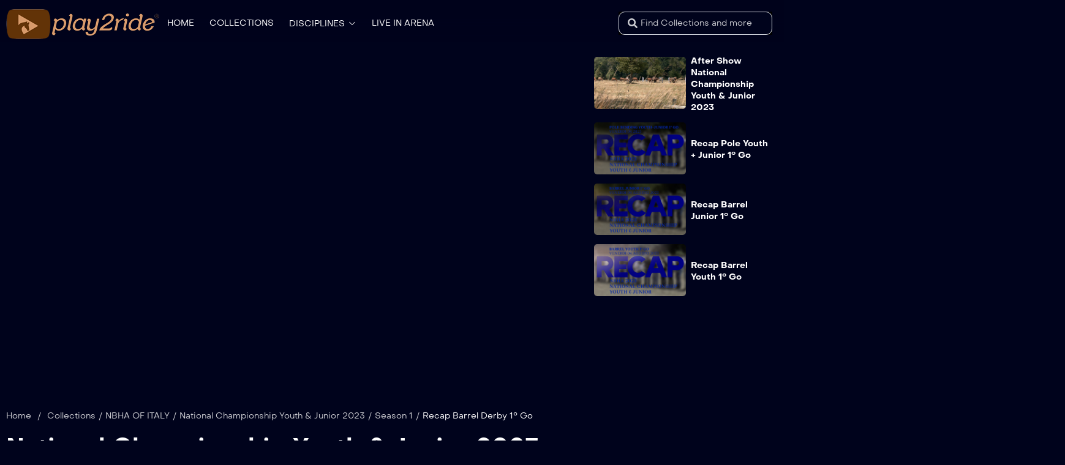

--- FILE ---
content_type: text/html; charset=UTF-8
request_url: https://play2ride.tv/episodes/recap-barrel-derby-1-go/
body_size: 25313
content:
<!doctype html><html lang="it-IT"><head><script data-no-optimize="1">var litespeed_docref=sessionStorage.getItem("litespeed_docref");litespeed_docref&&(Object.defineProperty(document,"referrer",{get:function(){return litespeed_docref}}),sessionStorage.removeItem("litespeed_docref"));</script> <meta charset="UTF-8" ><style id="litespeed-ccss">ul{box-sizing:border-box}:root{--wp--preset--font-size--normal:16px;--wp--preset--font-size--huge:42px}.screen-reader-text{border:0;clip:rect(1px,1px,1px,1px);-webkit-clip-path:inset(50%);clip-path:inset(50%);height:1px;margin:-1px;overflow:hidden;padding:0;position:absolute;width:1px;word-wrap:normal!important}body{--wp--preset--color--black:#000;--wp--preset--color--cyan-bluish-gray:#abb8c3;--wp--preset--color--white:#fff;--wp--preset--color--pale-pink:#f78da7;--wp--preset--color--vivid-red:#cf2e2e;--wp--preset--color--luminous-vivid-orange:#ff6900;--wp--preset--color--luminous-vivid-amber:#fcb900;--wp--preset--color--light-green-cyan:#7bdcb5;--wp--preset--color--vivid-green-cyan:#00d084;--wp--preset--color--pale-cyan-blue:#8ed1fc;--wp--preset--color--vivid-cyan-blue:#0693e3;--wp--preset--color--vivid-purple:#9b51e0;--wp--preset--gradient--vivid-cyan-blue-to-vivid-purple:linear-gradient(135deg,rgba(6,147,227,1) 0%,#9b51e0 100%);--wp--preset--gradient--light-green-cyan-to-vivid-green-cyan:linear-gradient(135deg,#7adcb4 0%,#00d082 100%);--wp--preset--gradient--luminous-vivid-amber-to-luminous-vivid-orange:linear-gradient(135deg,rgba(252,185,0,1) 0%,rgba(255,105,0,1) 100%);--wp--preset--gradient--luminous-vivid-orange-to-vivid-red:linear-gradient(135deg,rgba(255,105,0,1) 0%,#cf2e2e 100%);--wp--preset--gradient--very-light-gray-to-cyan-bluish-gray:linear-gradient(135deg,#eee 0%,#a9b8c3 100%);--wp--preset--gradient--cool-to-warm-spectrum:linear-gradient(135deg,#4aeadc 0%,#9778d1 20%,#cf2aba 40%,#ee2c82 60%,#fb6962 80%,#fef84c 100%);--wp--preset--gradient--blush-light-purple:linear-gradient(135deg,#ffceec 0%,#9896f0 100%);--wp--preset--gradient--blush-bordeaux:linear-gradient(135deg,#fecda5 0%,#fe2d2d 50%,#6b003e 100%);--wp--preset--gradient--luminous-dusk:linear-gradient(135deg,#ffcb70 0%,#c751c0 50%,#4158d0 100%);--wp--preset--gradient--pale-ocean:linear-gradient(135deg,#fff5cb 0%,#b6e3d4 50%,#33a7b5 100%);--wp--preset--gradient--electric-grass:linear-gradient(135deg,#caf880 0%,#71ce7e 100%);--wp--preset--gradient--midnight:linear-gradient(135deg,#020381 0%,#2874fc 100%);--wp--preset--font-size--small:13px;--wp--preset--font-size--medium:20px;--wp--preset--font-size--large:36px;--wp--preset--font-size--x-large:42px;--wp--preset--spacing--20:.44rem;--wp--preset--spacing--30:.67rem;--wp--preset--spacing--40:1rem;--wp--preset--spacing--50:1.5rem;--wp--preset--spacing--60:2.25rem;--wp--preset--spacing--70:3.38rem;--wp--preset--spacing--80:5.06rem;--wp--preset--shadow--natural:6px 6px 9px rgba(0,0,0,.2);--wp--preset--shadow--deep:12px 12px 50px rgba(0,0,0,.4);--wp--preset--shadow--sharp:6px 6px 0px rgba(0,0,0,.2);--wp--preset--shadow--outlined:6px 6px 0px -3px rgba(255,255,255,1),6px 6px rgba(0,0,0,1);--wp--preset--shadow--crisp:6px 6px 0px rgba(0,0,0,1)}a{color:var(--heading);text-decoration:none;background-color:transparent;-webkit-text-decoration-skip:objects}body{font-family:var(--body-font);line-height:24px;font-weight:400;font-style:normal;color:var(--body);font-size:16px;background-color:var(--background-body)}iframe{border:0}p{margin-top:0}*,*:before,*:after{box-sizing:border-box}@-ms-viewport{width:device-width}.elementor-hidden-desktop .jws-offcanvas-parent-wrapper{display:none}.elementor-widget .elementor-icon-list-item,.elementor-widget .elementor-icon-list-item a{display:-webkit-box;display:-ms-flexbox;display:flex;-webkit-box-align:center;-ms-flex-align:center;align-items:center;font-size:inherit}header,main,section{display:block}input:-internal-autofill-selected{background-color:transparent!important}body{margin:0;-webkit-font-smoothing:antialiased;-moz-osx-font-smoothing:grayscale}.clear-both:after{display:table;clear:both;content:""}input[type=password]{font:small-caption;font-size:16px}input[type=submit],button{outline:none!important}select{-webkit-appearance:none;-moz-appearance:none;background-image:url("data:image/svg+xml;charset=utf8, %3Csvg xmlns='http://www.w3.org/2000/svg' width='24' height='24' viewBox='0 0 24 24' fill='none' stroke='%23333' stroke-width='2' stroke-linecap='round' stroke-linejoin='round' class='feather feather-chevron-down'%3E%3Cpolyline points='6 9 12 15 18 9'%3E%3C/polyline%3E%3C/svg%3E");background-position:right 1em top 50%;background-repeat:no-repeat;padding-right:1.4em;background-size:auto 16px;border-radius:0;background-color:#fff}ul{margin-top:0}ul ul{margin-bottom:0}.cl-heading{color:var(--heading)}.fs-small{font-size:var(--font-size-sm);line-height:var(--line-height-sm)}.fw-700{font-weight:700}h5,h6{margin-bottom:10px;margin-top:0;font-family:var(--font2);font-weight:700}h5{font-size:21.33px;line-height:24px}h6{font-size:16px;line-height:18px}a:not([href]):not([tabindex]){text-decoration:none}img{vertical-align:middle;border-style:none;max-width:100%;height:auto;will-change:transform}svg:not(:root){overflow:hidden}label{display:inline-block;margin-bottom:.5rem}button{border-radius:0}input[type=text],textarea,input[type=password],select,textarea{width:100%;border:1px solid var(--input-background);background-color:var(--input-background);padding:0 15px;border-radius:5px}input[type=text],input[type=password],select{min-height:48px}::-webkit-input-placeholder{color:var(--body)}:-ms-input-placeholder{color:var(--body)}::placeholder{color:var(--body)}textarea{padding-top:10px;height:130px}input,button,select,textarea{margin:0;font-size:inherit;line-height:inherit;font-family:inherit;color:inherit;font-weight:inherit}button,input{overflow:visible}button,select{text-transform:none}button,[type=submit]{-webkit-appearance:button}button::-moz-focus-inner,[type=submit]::-moz-focus-inner{padding:0;border-style:none}input[type=checkbox]{box-sizing:border-box;padding:0}textarea{overflow:auto;resize:vertical}.container{padding-right:15px;padding-left:15px;margin-right:auto;margin-left:auto}.container{max-width:1200px}.col-12,.col-xl-3,.col-xl-9{position:relative;width:100%;min-height:1px;padding-right:10px;padding-left:10px}.row{display:-webkit-box;display:-ms-flexbox;display:flex;-ms-flex-wrap:wrap;flex-wrap:wrap;margin-right:-10px;margin-left:-10px}.col-12{-webkit-box-flex:0;-ms-flex:0 0 100%;flex:0 0 100%;max-width:100%}@media (min-width:1024px){.col-xl-3{-webkit-box-flex:0;-ms-flex:0 0 25%;flex:0 0 25%;max-width:25%}.col-xl-9{-webkit-box-flex:0;-ms-flex:0 0 75%;flex:0 0 75%;max-width:75%}}ul:not(.wp-block-gallery){margin:0}ul{list-style-type:disc}ul ul{padding-left:2.5rem}ul{list-style-type:disc}.elementor_jws_menu_layout_menu_horizontal .jws_main_menu .jws_main_menu_inner>ul>li .sub-menu-dropdown{box-shadow:0px 10px 30px -25px rgba(0,0,0,.15);border-radius:10px}html{font-size:100%;-webkit-text-size-adjust:100%;-ms-text-size-adjust:100%}.mfp-hide{display:none!important}button::-moz-focus-inner{padding:0;border:0}.elementor-screen-only,.screen-reader-text{position:absolute;top:-10000em;width:1px;height:1px;margin:-1px;padding:0;overflow:hidden;clip:rect(0,0,0,0);border:0}.elementor *,.elementor :after,.elementor :before{box-sizing:border-box}.elementor a{box-shadow:none;text-decoration:none}.elementor img{height:auto;max-width:100%;border:none;border-radius:0;box-shadow:none}.elementor-widget-wrap .elementor-element.elementor-widget__width-auto,.elementor-widget-wrap .elementor-element.elementor-widget__width-initial{max-width:100%}@media (max-width:727px){.elementor-widget-wrap .elementor-element.elementor-widget-mobile__width-initial{max-width:100%}}.elementor-element{--flex-direction:initial;--flex-wrap:initial;--justify-content:initial;--align-items:initial;--align-content:initial;--gap:initial;--flex-basis:initial;--flex-grow:initial;--flex-shrink:initial;--order:initial;--align-self:initial;flex-basis:var(--flex-basis);flex-grow:var(--flex-grow);flex-shrink:var(--flex-shrink);order:var(--order);align-self:var(--align-self)}.elementor-align-left{text-align:left}:root{--page-title-display:block}.elementor-section{position:relative}.elementor-section .elementor-container{display:flex;margin-right:auto;margin-left:auto;position:relative}@media (max-width:1024px){.elementor-section .elementor-container{flex-wrap:wrap}}.elementor-section.elementor-section-boxed>.elementor-container{max-width:1140px}.elementor-widget-wrap{position:relative;width:100%;flex-wrap:wrap;align-content:flex-start}.elementor:not(.elementor-bc-flex-widget) .elementor-widget-wrap{display:flex}.elementor-widget-wrap>.elementor-element{width:100%}.elementor-widget{position:relative}.elementor-widget:not(:last-child){margin-bottom:20px}.elementor-widget:not(:last-child).elementor-widget__width-auto,.elementor-widget:not(:last-child).elementor-widget__width-initial{margin-bottom:0}.elementor-column{position:relative;min-height:1px;display:flex}.elementor-column-gap-default>.elementor-column>.elementor-element-populated{padding:10px}@media (min-width:728px){.elementor-column.elementor-col-50{width:50%}.elementor-column.elementor-col-100{width:100%}}@media (max-width:727px){.elementor-column{width:100%}}.elementor-button-content-wrapper{display:flex;justify-content:center}.elementor-button-icon{flex-grow:0;order:5}.elementor-button-text{flex-grow:1;order:10;display:inline-block}.elementor-element{--swiper-theme-color:#000;--swiper-navigation-size:44px;--swiper-pagination-bullet-size:6px;--swiper-pagination-bullet-horizontal-gap:6px}.elementor .elementor-element ul.elementor-icon-list-items{padding:0}@media (max-width:727px){.elementor .elementor-hidden-mobile{display:none}}@media (min-width:728px) and (max-width:1024px){.elementor .elementor-hidden-tablet{display:none}}@media (min-width:1025px) and (max-width:1280px){.elementor .elementor-hidden-laptop{display:none}}@media (min-width:1281px) and (max-width:2399px){.elementor .elementor-hidden-desktop{display:none}}.searchsubmit{color:var(--heading);font-size:20px;position:relative}body>.site{overflow:hidden;position:relative}.jws-breadcrumb{font-size:var(--font-size-sm);line-height:var(--line-height-sm)}.jws-breadcrumb *{color:var(--body)}.jws-breadcrumb .current{color:var(--heading)}.jws-breadcrumb .delimiter{margin:0 5px}.jws-scrollbar{scrollbar-color:rgba(255,255,255,.2);scrollbar-width:thin;overflow-x:hidden}.jws-scrollbar::-webkit-scrollbar{width:5px}.jws-scrollbar::-webkit-scrollbar-track{background-color:rgba(255,255,255,.2);border-radius:10px}.jws-scrollbar::-webkit-scrollbar-thumb{background-color:rgba(255,255,255,.2);border-radius:10px}a{outline:none!important}.backToTop{position:fixed;right:20px;bottom:20px;width:50px;height:50px;border-radius:100%;line-height:50px!important;display:block;text-align:center;background:#fff;z-index:99;opacity:0;font-size:16px;box-shadow:0 7px 16px rgba(0,0,0,.1)}h5,h6{color:var(--heading)}@media (min-width:1500px){.container-full #main>.container{padding:var(--container-padding)}}@media (max-width:1024px){.backToTop{bottom:65px}.jws_sticky_move{position:unset!important;top:0!important;width:100%!important}}@media (max-width:992px){.backToTop{width:35px;height:35px;line-height:35px!important;font-size:12px}}@media (max-width:767px){body{font-size:14px;line-height:20px}#jws-login-form .jws-animation form .lost-pass-link{font-size:14px}}.site-header{position:relative;z-index:100}.cafe-sticky-row-container{width:100%}.elementor_jws_menu_layout_menu_horizontal>.elementor-widget-container>.jws_main_menu>.jws_main_menu_inner>ul{list-style-type:none;padding:0;margin-bottom:0;display:-webkit-box;display:-ms-flexbox;display:flex;width:100%}.elementor_jws_menu_layout_menu_horizontal>.elementor-widget-container>.jws_main_menu>.jws_main_menu_inner>ul>li{display:inline-block;list-style:none;margin:0;padding:0;position:relative}.elementor_jws_menu_layout_menu_horizontal>.elementor-widget-container>.jws_main_menu>.jws_main_menu_inner>ul>li>a{display:block}.elementor_jws_menu_layout_menu_horizontal>.elementor-widget-container>.jws_main_menu>.jws_main_menu_inner>ul>li.menu-item-design-mega_menu_full_width .sub-menu-dropdown{left:0;width:100vw}.elementor_jws_menu_layout_menu_horizontal>.elementor-widget-container>.jws_main_menu>.jws_main_menu_inner>ul>li.menu-item-design-mega_menu_full_width .jws_mega_sub{will-change:transform}.elementor_jws_menu_layout_menu_horizontal>.elementor-widget-container>.jws_main_menu>.jws_main_menu_inner>ul>li .sub-menu-dropdown{position:absolute;top:100%;opacity:0;z-index:5;visibility:hidden;transform:translatey(15px);-webkit-transform:translatey(15px)}.elementor_jws_menu_layout_menu_horizontal>.elementor-widget-container>.jws_main_menu>.jws_main_menu_inner>ul>li .sub-menu-dropdown .before-menu{width:0;height:0;border-left:11px solid transparent;border-right:11px solid transparent;border-bottom:14px solid #fff;display:block;position:absolute;left:40px;top:-13px;margin-left:-7px}.elementor_jws_menu_layout_menu_horizontal>.elementor-widget-container>.jws_main_menu>.jws_main_menu_inner>ul>li .mega_menu_full_width{transform:none;-webkit-transform:none}.elementor_jws_menu_layout_menu_horizontal>.elementor-widget-container>.jws_main_menu>.jws_main_menu_inner>ul>li.menu-item:first-child{padding-left:0!important}.elementor_jws_menu_layout_menu_horizontal>.elementor-widget-container>.jws_main_menu>.jws_main_menu_inner>ul>li.menu-item:last-child{padding-right:0!important}.elementor_jws_menu_layout_menu_horizontal>.elementor-widget-container>.jws_main_menu>.jws_main_menu_inner>ul>li>a{padding:7px 12.5px;font-size:14px;font-weight:700}.elementor_jws_menu_layout_menu_horizontal>.elementor-widget-container>.jws_main_menu>.jws_main_menu_inner>ul>li>a>i{margin-left:5px;font-size:14px}.elementor_jws_menu_layout_menu_vertical .jws_main_menu .jws_main_menu_inner>ul>li>a>i{display:none}.elementor_jws_menu_layout_menu_vertical .jws_main_menu .jws_main_menu_inner>ul>li>a{padding:10px 0}.elementor_jws_menu_layout_menu_vertical .jws_main_menu ul{padding:0}.elementor_jws_menu_layout_menu_vertical .jws_main_menu li{display:-ms-flexbox;display:flex;-ms-flex-flow:row wrap;flex-flow:row wrap;-ms-flex-align:center;align-items:center;position:relative}.elementor_jws_menu_layout_menu_vertical .jws_main_menu .jws_main_menu_inner>ul>li .jws_mega_sub{margin-top:10px}.elementor_jws_menu_layout_menu_vertical .jws_main_menu .jws_main_menu_inner>ul>li .sub-menu-dropdown{display:none;width:100%!important}.elementor_jws_menu_layout_menu_vertical .jws_main_menu .jws_main_menu_inner>ul>li>a{display:block;border-bottom:1px solid var(--border-color);width:100%}.form_content_popup .jws-search-form{background:var(--background-body)}.form_content_popup .jws-search-form{padding-top:50px}.form_content_popup form{position:relative;display:flex}.form_content_popup .jws-ajax-search .form-loader{position:absolute;right:21px;bottom:25px}.form_content_popup .s{padding-right:40px}.form_content_popup .searchsubmit{background:0 0;border:0;position:absolute;right:11px;bottom:11px;font-size:24px;font-weight:700;padding:0;z-index:1}.form_content_popup .jws-search-results{max-height:500px;min-height:200px;margin-top:15px}.jws-offcanvas-action-wrap{--color_canvas:#fff}.jws-offcanvas-action-wrap .elementor-button-content-wrapper{align-items:center;-webkit-align-items:center;-moz-align-items:center;-ms-align-items:center;-0-align-items:center}.jws-offcanvas-action-wrap .jws-button-wrapper{position:relative}.jws-offcanvas-action-wrap .jws-button-wrapper .jws-elementor-button{width:auto;display:inline-block}.jws-offcanvas .jws-offcanvas-content-data{position:fixed;width:0;margin:0;top:0;height:100%;overflow:auto;background:var(--bodybg);visibility:visible;z-index:99999;padding:30px 10px;max-width:80%}.jws-offcanvas::-webkit-scrollbar{display:none}.elementor-align-icon-right+.elementor-button-text{-webkit-order:1;-ms-flex-order:1;order:1}.position-at-left .jws-offcanvas-content-data{transform:translateX(-100%);-webkit-transform:translateX(-100%);left:0}.jws-offcanvas-overlay{position:fixed;width:100%;height:100%;visibility:hidden;top:0;bottom:0;left:0;right:0;z-index:999;opacity:0}.jws-offcanvas-content{position:relative;width:100%}.jws-offcanvas img{max-width:100%}.jws-offcanvas-close-icon-wrapper{position:fixed;top:0;visibility:hidden;z-index:9999999;opacity:0}.jws-offcanvas-close-icon-wrapper .jws-offcanvas-close{display:block}.jws-offcanvas-close-icon-wrapper .jws-offcanvas-close-icon{display:block;font-size:20px;padding-top:4px;padding-right:4px}.jws-offcanvas-close-icon-wrapper.jws-offcanvas-close-icon-position-right-top{right:0;left:auto}.jws-form-login-popup{position:fixed;width:0;margin:0;top:0;height:100%;overflow:auto;visibility:hidden;z-index:100;padding:30px 10px;width:100%}.jws-form-login-popup .jws-form-overlay{position:fixed;width:100%;height:100%;visibility:hidden;top:0;bottom:0;left:0;right:0;z-index:999;opacity:0;background:rgba(0,0,0,.75)}.jws-form-login-popup .jws-form-content{max-width:556px;min-height:580px;padding:38px 70px 45px;left:50%;width:calc(100% - 40px);top:0;transform:translate(-50%,-70%);opacity:0;z-index:1000;position:absolute;background:#fff;border-radius:10px}.jws-form-login-popup .jws-close{position:fixed;right:0;font-size:32px;top:0;padding:22px 14px 0 0;z-index:1}.jws-login-container .privacy-policy{text-align:center;margin-top:13px}.jws-login-container .privacy-policy a{color:#00031c}#jws-login-form{color:#333549}#jws-login-form .jws-animation{display:inline-block;width:100%;position:relative}#jws-login-form .jws-animation .form-contaier:after{content:"";display:table;clear:both}#jws-login-form .jws-animation .login-width-social .social-line{display:flex;align-items:center;justify-content:space-between;margin-top:2px;margin-bottom:9px;font-size:14px}#jws-login-form .jws-animation .login-width-social .social-line span{margin:0 30px}#jws-login-form .jws-animation .login-width-social .social-line:before{content:"";flex:1 0 0%;border-bottom:1px solid rgba(113,116,136,.1)}#jws-login-form .jws-animation .login-width-social .social-line:after{content:"";flex:1 0 0%;border-bottom:1px solid rgba(113,116,136,.1)}#jws-login-form .jws-animation form .row{margin:0 -5px}#jws-login-form .jws-animation form .row>div{margin-bottom:12px;padding:0 5px}#jws-login-form .jws-animation form .form-row{position:relative}#jws-login-form .jws-animation form .form-row label{position:absolute;left:30px;top:12px;margin:0}#jws-login-form .jws-animation form .form-row input:not([type=checkbox]):not([type=submit]){padding:15px 25px 0}#jws-login-form .jws-animation form label{margin-bottom:3px}#jws-login-form .jws-animation form input:not([type=checkbox]):not([type=submit]){background:0 0;border:1px solid rgba(0,3,28,.1);border-radius:10px}#jws-login-form .jws-animation form .login-submit{margin-bottom:13px}#jws-login-form .jws-animation form .lost-pass-link{display:block;float:right;color:var(--main)}#jws-login-form .jws-animation form .login-remember label{margin-bottom:0;display:inline-block}#jws-login-form .jws-animation form #popupRememberme{display:inline-block;vertical-align:middle;margin-right:5px;margin-top:-5px;-webkit-appearance:none;position:relative}#jws-login-form .jws-animation form #popupRememberme:after{content:"\f00c";font-family:'Font Awesome 5 Free';font-weight:900;position:absolute;opacity:0;top:-5px;color:#fff;font-size:8px;left:4px}#jws-login-form .jws-animation form #popupRememberme:before{content:"";width:15px;height:15px;border:1px solid rgba(113,116,136,.5);display:block}#jws-login-form .jws-animation form .button{width:100%}#jws-login-form .form-head{text-align:center}#jws-login-form .form-head .logo{margin-bottom:10px}#jws-login-form .form-head h5{color:#00031c}#jws-login-form .form-head .rg,#jws-login-form .form-head .lg{display:none}#jws-login-form.in-login .form-head .lg{display:block}@media (max-width:767px){.jws-form-login-popup .jws-form-content{padding:26px 20px 45px}}.jws-menu-list .menu-list-title{font-size:var(--font-size-sm);line-height:var(--line-height-sm);font-weight:700;color:var(--heading)}.jws-menu-list .elementor-icon-list-items{margin-top:23px}.jws-menu-list .elementor-icon-list-text{color:currentColor!important}.jws-menu-list ul{list-style-type:none;font-size:13px;line-height:20px}.jws-menu-list ul:not(.elementor-inline-items) li.elementor-icon-list-item{padding-bottom:8px}.jws-menu-list ul li.elementor-icon-list-item a{color:var(--body)}.elementor-logo .logo-special{display:none}.ratio_21x9:before{padding-top:calc(42.85714286%)}[class*=" ratio_"]:before{content:"";width:100%;height:100%;left:0;top:0;display:block}.videos_player{position:relative}.videos_player:not(.has-embed){margin-bottom:80px;overflow:hidden}.videos_player iframe{position:absolute;top:0;left:0;width:100%;height:100%}@media (max-width:1500px){body{--full-fd:15px}}.single-episodes .site-main{padding-bottom:60px}.single-episodes .videos_player{margin-bottom:65px}.single-episodes .version-v2>.container{max-width:1570px;padding:0 10px!important}.single-episodes .version-v2 .episodes-top{overflow:hidden;margin-bottom:65px}.single-episodes .version-v2 .videos_player{margin-bottom:0}.single-episodes .jws-title{margin-bottom:7px;margin-top:20px}.single-episodes .jws-title>h6{vertical-align:bottom;display:inline-block}.single-episodes .jws-tool{display:flex;flex-direction:row;align-items:flex-start;max-width:400px;margin-top:16px}.single-episodes .jws-tool>div{font-size:var(--font-size-sm);line-height:var(--line-height-sm)}.single-episodes .jws-tool>div:not(:last-child){margin-right:15px}.single-episodes .jws-tool>div i{margin-right:2px;font-size:20px}.single-episodes .jws-tool>div>a{background:rgba(255,255,255,.1);border-radius:5px;display:block;padding:5px 10px;position:relative}.single-episodes .jws-tool .jws-likes{flex-grow:4}.single-episodes .jws-tool .jws-share{flex-grow:2}.single-episodes .jws-meta-info{margin-bottom:22px}.single-episodes .jws-meta-info>div{float:left;margin-right:15px;font-size:var(--font-size-sm);line-height:var(--line-height-sm)}.single-episodes .jws-meta-info i{font-size:16px;color:var(--heading);margin-right:6px}.single-episodes .jws-meta-info .jws-raring-number{color:var(--heading)}.single-episodes .jws-meta-info .jws-raring-number i{color:var(--main)}@media (max-width:1500px){.videos_player:not(.has-embed){margin-bottom:30px}}.post-share label{margin-right:23px}.post-share a{display:inline-block;vertical-align:middle}.post-share a:not(:last-child){margin-right:10px}.button-default .button-default{background:linear-gradient(248.28deg,var(--btn-bgcolor) 9.539999999999999%,rgba(142,97,255,0) 32.8%),radial-gradient(81.70999999999999% 279.87% at -16.57% -92%,var(--btn-bgcolor2) 28.69%,rgba(205,219,248,0) 69.54000000000001%),var(--btn-bgcolor3);color:var(--btn-color);border:0;padding-top:15px;padding-right:31px;padding-bottom:15px;padding-left:31px;font-weight:700;font-size:16px;line-height:20px;position:relative;overflow:hidden;display:inline-block;border-radius:10px;text-align:center}.elementor-button-content-wrapper{align-items:center}.fab{font-family:'Font Awesome 5 Brands'}.fas,.fab{-moz-osx-font-smoothing:grayscale;-webkit-font-smoothing:antialiased;display:inline-block;font-style:normal;font-variant:normal;text-rendering:auto;line-height:1}.fa-arrow-up:before{content:"\f062"}.fa-facebook:before{content:"\f09a"}.fa-google:before{content:"\f1a0"}.fa-linkedin:before{content:"\f08c"}.fa-pinterest:before{content:"\f0d2"}.fa-star:before{content:"\f005"}.fa-twitter:before{content:"\f099"}.fas{font-family:'Font Awesome 5 Free';font-weight:900}[class^=jws-icon-]:before,[class*=" jws-icon-"]:before{font-family:"jws_icon";font-style:normal;font-weight:400}.jws-icon-caret-down:before{content:'\f31a'}.jws-icon-chat-dots:before{content:'\f336'}.jws-icon-eye:before{content:'\f3c6'}.jws-icon-list:before{content:'\f497'}.jws-icon-magnifying-glass:before{content:'\f4a8'}.jws-icon-share-network:before{content:'\f56e'}.jws-icon-thumbs-up:before{content:'\f5f0'}.jws-icon-x:before{content:'\f642'}.owl-carousel .slider-item{padding:0 10px}.owl-carousel{display:none;position:relative;z-index:1}:root{--main:#7b61ff;--secondary:#a3714e;--light:#fff;--dark:#000;--heading:#fff;--body:#cccdd2;--body2:#a1a0a1;--bodybg:#00031c;--btn-bgcolor:#9e61ff;--btn-color:#fff;--btn-bgcolor2:#619bff;--btn-color2:#fff;--btn-bgcolor3:#6c52ee;--font-size-sm:14px;--line-height-sm:19.6px;--input-background:#191c33;--input-background2:#31344b;--background-item:#191c33;--background-body:#00031c;--border-color:#292c41;--border-color2:#80818d;--full-fd:70px}@media (max-width:767px){:root{--font-size-sm:12px;--line-height-sm:16px}}.container,.elementor-section.elementor-section-boxed>.elementor-container{max-width:100%}body{--container-padding:0 70px}body{--e-global-color-primary:#ba986f;--main:#ba986f}body{--secondary:#ba986f}body{--third:#619bff}body{--body:#cccdd2}body{--heading:#fff}body{--light:#fff}body{--btn-bgcolor:#51381b}body{--btn-bgcolor2:#51381b}body{--btn-bgcolor3:#51381b}body{--body-font:Metropolitano;--font2:Metropolitano}::-webkit-scrollbar{width:14px}::-webkit-scrollbar-track{background-color:#00031c;border-radius:9px}::-webkit-scrollbar-thumb{background-color:#51381b;border-radius:9px}.jet-ajax-search{position:relative}.jet-ajax-search__form{display:-webkit-box;display:-ms-flexbox;display:flex;-webkit-box-align:center;-ms-flex-align:center;align-items:center;margin:0}.jet-ajax-search__fields-holder{display:-webkit-box;display:-ms-flexbox;display:flex;-webkit-box-align:center;-ms-flex-align:center;align-items:center;-webkit-box-flex:1;-ms-flex:1 1 auto;flex:1 1 auto}.jet-ajax-search__field-wrapper{position:relative;display:-webkit-box;display:-ms-flexbox;display:flex;-webkit-box-flex:1;-ms-flex:1 1 auto;flex:1 1 auto}.jet-ajax-search__field-icon{position:absolute;top:50%;-webkit-transform:translateY(-50%);-ms-transform:translateY(-50%);transform:translateY(-50%);width:1em;text-align:center}body:not(.rtl) .jet-ajax-search__field-icon{left:15px}.jet-ajax-search__field[type=search]{width:100%;padding:9px 15px;font-size:14px;line-height:1.3;-webkit-box-sizing:border-box;box-sizing:border-box;background-color:#fff;border:1px solid #e1e5eb}.jet-ajax-search__field[type=search]::-webkit-input-placeholder{color:inherit}.jet-ajax-search__field[type=search]::-moz-placeholder{color:inherit}.jet-ajax-search__field[type=search]:-ms-input-placeholder{color:inherit}.jet-ajax-search__field[type=search]:-moz-placeholder{color:inherit}.jet-ajax-search__field[type=search]::-moz-placeholder{opacity:1}.jet-ajax-search__field[type=search]:-moz-placeholder{opacity:1}.jet-ajax-search__field[type=search]::-ms-input-placeholder{overflow:initial}.jet-ajax-search__field[type=search]{-webkit-box-shadow:none;box-shadow:none;-webkit-appearance:none;-moz-appearance:none;appearance:none}body:not(.rtl) .jet-ajax-search__field-icon+.screen-reader-text+.jet-ajax-search__field{padding-left:35px}.jet-ajax-search__results-area{display:none;position:absolute;z-index:9999;width:100%;margin-top:10px;background-color:#fff;-webkit-border-radius:3px;border-radius:3px}body:not(.rtl) .jet-ajax-search__results-area{left:0}.jet-ajax-search__results-holder{display:none}.jet-ajax-search__results-list{overflow:hidden}.jet-ajax-search__results-list-inner{position:relative;display:-webkit-box;display:-ms-flexbox;display:flex;-webkit-box-orient:horizontal;-webkit-box-direction:normal;-ms-flex-direction:row;flex-direction:row;-ms-flex-wrap:nowrap;flex-wrap:nowrap;-webkit-box-align:start;-ms-flex-align:start;align-items:flex-start;width:100%}.jet-ajax-search__navigation-holder{display:-webkit-box;display:-ms-flexbox;display:flex;-webkit-box-align:center;-ms-flex-align:center;align-items:center;-webkit-box-flex:1;-ms-flex-positive:1;flex-grow:1;-webkit-box-pack:end;-ms-flex-pack:end;justify-content:flex-end}.jet-ajax-search__results-header,.jet-ajax-search__results-footer{display:-webkit-box;display:-ms-flexbox;display:flex;-webkit-box-pack:justify;-ms-flex-pack:justify;justify-content:space-between;-webkit-box-align:center;-ms-flex-align:center;align-items:center;padding:10px}.jet-ajax-search .jet-ajax-search__results-count{display:inline-block;padding:0;text-align:center;text-transform:none;border:none;background:0 0;-webkit-box-shadow:none;box-shadow:none}.jet-ajax-search .jet-ajax-search__results-count{font-size:14px;font-weight:400;color:inherit}.jet-ajax-search__spinner-holder{display:none}.jet-ajax-search__spinner{display:-webkit-box;display:-ms-flexbox;display:flex;-webkit-box-pack:center;-ms-flex-pack:center;justify-content:center;width:50px;height:30px;margin:5px auto;color:#4268c1}.jet-ajax-search__spinner .rect{display:inline-block;height:100%;width:6px;margin:0 1px;background-color:currentColor;-webkit-animation:jet-spinner-animation 1.1s infinite cubic-bezier(.645,.045,.355,1);animation:jet-spinner-animation 1.1s infinite cubic-bezier(.645,.045,.355,1)}.jet-ajax-search__spinner .rect-2{-webkit-animation-delay:-1s;animation-delay:-1s}.jet-ajax-search__spinner .rect-3{-webkit-animation-delay:-.9s;animation-delay:-.9s}.jet-ajax-search__spinner .rect-4{-webkit-animation-delay:-.8s;animation-delay:-.8s}.jet-ajax-search__spinner .rect-5{-webkit-animation-delay:-.7s;animation-delay:-.7s}.jet-ajax-search__message{display:none;padding:10px}.jet-ajax-search-icon{display:inline-block;line-height:1;text-align:center}.jet-ajax-search-icon svg{display:block;width:1em;height:1em;fill:currentColor}.jet-ajax-search .screen-reader-text{clip:rect(1px,1px,1px,1px);word-wrap:normal!important;border:0;-webkit-clip-path:inset(50%);clip-path:inset(50%);height:1px;margin:-1px;overflow:hidden;padding:0;position:absolute;width:1px}@-webkit-keyframes jet-spinner-animation{0%{-webkit-transform:scaleY(.4);transform:scaleY(.4)}25%{-webkit-transform:scaleY(.9);transform:scaleY(.9)}50%{-webkit-transform:scaleY(.2);transform:scaleY(.2)}80%{-webkit-transform:scaleY(.4);transform:scaleY(.4)}100%{-webkit-transform:scaleY(.4);transform:scaleY(.4)}}@keyframes jet-spinner-animation{0%{-webkit-transform:scaleY(.4);transform:scaleY(.4)}25%{-webkit-transform:scaleY(.9);transform:scaleY(.9)}50%{-webkit-transform:scaleY(.2);transform:scaleY(.2)}80%{-webkit-transform:scaleY(.4);transform:scaleY(.4)}100%{-webkit-transform:scaleY(.4);transform:scaleY(.4)}}@keyframes jet-spinner-animation{0%{-webkit-transform:scaleY(.4);transform:scaleY(.4)}25%{-webkit-transform:scaleY(.9);transform:scaleY(.9)}50%{-webkit-transform:scaleY(.2);transform:scaleY(.2)}80%{-webkit-transform:scaleY(.4);transform:scaleY(.4)}100%{-webkit-transform:scaleY(.4);transform:scaleY(.4)}}.single-episodes .jws-meta-info{margin-bottom:22px;display:none}.elementor-widget-container{position:relative}body{background-color:#00031c}.backToTop{color:#333}.elementor-74 .elementor-element.elementor-element-7e8f8b8>.elementor-container>.elementor-column>.elementor-widget-wrap{align-content:center;align-items:center}.elementor-74 .elementor-element.elementor-element-7e8f8b8:not(.elementor-motion-effects-element-type-background){background-color:transparent;background-image:linear-gradient(180deg,#00031c 0%,#00031C00 90%)}.elementor-74 .elementor-element.elementor-element-7e8f8b8{padding:0 70px}.elementor-74 .elementor-element.elementor-element-4d50f62>.elementor-widget-container{margin:0 30px 0 0}.elementor-74 .elementor-element.elementor-element-4d50f62{width:auto;max-width:auto}.elementor-74 .elementor-element.elementor-element-9132a2b>.elementor-widget-container>.jws_main_menu>.jws_main_menu_inner>ul.nav>li>a{font-family:var(--e-global-typography-primary-font-family),Sans-serif;font-weight:var(--e-global-typography-primary-font-weight)}.elementor-74 .elementor-element.elementor-element-9132a2b{width:auto;max-width:auto}.elementor-74 .elementor-element.elementor-element-60589fd.elementor-column>.elementor-widget-wrap{justify-content:flex-end}.elementor-74 .elementor-element.elementor-element-5cbacd8 .jet-ajax-search__form{background-color:#000}.elementor-74 .elementor-element.elementor-element-5cbacd8 .jet-ajax-search__field{background-color:var(--e-global-color-5abda22);border-radius:10px}.elementor-74 .elementor-element.elementor-element-5cbacd8 .jet-ajax-search__results-area{background-color:var(--e-global-color-5abda22);box-shadow:0px 0px 10px 0px rgba(0,0,0,.5);border-style:solid;border-width:1px;border-radius:7px}.elementor-74 .elementor-element.elementor-element-5cbacd8 .jet-ajax-search__spinner{color:var(--e-global-color-secondary)}.elementor-74 .elementor-element.elementor-element-5cbacd8>.elementor-widget-container{padding:15px}.elementor-74 .elementor-element.elementor-element-5cbacd8{width:var(--container-widget-width,58%);max-width:58%;--container-widget-width:58%;--container-widget-flex-grow:0}.uaoffcanvas-a9f3708 .jws-offcanvas .jws-offcanvas-content-data{width:300px}.uaoffcanvas-a9f3708 .jws-offcanvas-overlay{background:rgba(0,0,0,.75)}.elementor-74 .elementor-element.elementor-element-a9f3708 .jws-elementor-button .elementor-button-icon i{font-size:24px;width:24px;height:24px;line-height:24px}.elementor-74 .elementor-element.elementor-element-a9f3708 .jws-elementor-button .elementor-align-icon-right{margin-left:5px}.elementor-74 .elementor-element.elementor-element-a9f3708{width:auto;max-width:auto}@media (max-width:1280px){.elementor-74 .elementor-element.elementor-element-7e8f8b8{padding:0}.elementor-74 .elementor-element.elementor-element-4d50f62>.elementor-widget-container{margin:0}.elementor-74 .elementor-element.elementor-element-9132a2b{width:auto;max-width:auto}.elementor-74 .elementor-element.elementor-element-5cbacd8>.elementor-widget-container{padding:9px}.elementor-74 .elementor-element.elementor-element-5cbacd8{width:var(--container-widget-width,269px);max-width:269px;--container-widget-width:269px;--container-widget-flex-grow:0}}@media (max-width:727px){.elementor-74 .elementor-element.elementor-element-a04519b{width:50%}.elementor-74 .elementor-element.elementor-element-60589fd{width:50%}.elementor-74 .elementor-element.elementor-element-5cbacd8 .jet-ajax-search__results-area{width:28%}.elementor-74 .elementor-element.elementor-element-5cbacd8{width:var(--container-widget-width,126px);max-width:126px;--container-widget-width:126px;--container-widget-flex-grow:0}}@media (min-width:728px){.elementor-74 .elementor-element.elementor-element-a04519b{width:59.884%}.elementor-74 .elementor-element.elementor-element-60589fd{width:40.116%}}.elementor-6384 .elementor-element.elementor-element-fa8af8f{overflow:hidden;margin-top:0;margin-bottom:0}.elementor-6384 .elementor-element.elementor-element-fa8af8f{border-radius:10px}.elementor-6384 .elementor-element.elementor-element-0e041c9:not(.elementor-motion-effects-element-type-background)>.elementor-widget-wrap{background-color:#f7f7f8}.elementor-6384 .elementor-element.elementor-element-0e041c9>.elementor-element-populated{border-radius:10px}.elementor-6384 .elementor-element.elementor-element-0e041c9>.elementor-element-populated{margin:0;--e-column-margin-right:0px;--e-column-margin-left:0px}.elementor-6384 .elementor-element.elementor-element-4cb6403 .menu-list-title{color:var(--e-global-color-5abda22);font-size:12px;text-transform:uppercase;line-height:17px}.elementor-6384 .elementor-element.elementor-element-4cb6403 .elementor-icon-list-items{margin-top:20px}.elementor-6384 .elementor-element.elementor-element-4cb6403 .elementor-icon-list-items:not(.elementor-inline-items) .elementor-icon-list-item:not(:last-child){padding-bottom:calc(12px/2)}.elementor-6384 .elementor-element.elementor-element-4cb6403 .elementor-icon-list-items:not(.elementor-inline-items) .elementor-icon-list-item:not(:first-child){margin-top:calc(12px/2)}.elementor-6384 .elementor-element.elementor-element-4cb6403 a{color:var(--e-global-color-a23a877)}.elementor-6384 .elementor-element.elementor-element-4cb6403 .elementor-icon-list-item{font-family:var(--e-global-typography-5ed628a-font-family),Sans-serif;font-size:var(--e-global-typography-5ed628a-font-size);line-height:var(--e-global-typography-5ed628a-line-height);letter-spacing:var(--e-global-typography-5ed628a-letter-spacing);word-spacing:var(--e-global-typography-5ed628a-word-spacing)}.elementor-6384 .elementor-element.elementor-element-4cb6403>.elementor-widget-container{margin:20px}@media (max-width:1280px){.elementor-6384 .elementor-element.elementor-element-4cb6403 .elementor-icon-list-item{font-size:var(--e-global-typography-5ed628a-font-size);line-height:var(--e-global-typography-5ed628a-line-height);letter-spacing:var(--e-global-typography-5ed628a-letter-spacing);word-spacing:var(--e-global-typography-5ed628a-word-spacing)}}@media (max-width:1024px){.elementor-6384 .elementor-element.elementor-element-4cb6403 .elementor-icon-list-item{font-size:var(--e-global-typography-5ed628a-font-size);line-height:var(--e-global-typography-5ed628a-line-height);letter-spacing:var(--e-global-typography-5ed628a-letter-spacing);word-spacing:var(--e-global-typography-5ed628a-word-spacing)}.elementor-6384 .elementor-element.elementor-element-4cb6403>.elementor-widget-container{margin:10px}}@media (max-width:727px){.elementor-6384 .elementor-element.elementor-element-4cb6403 .elementor-icon-list-item{font-size:var(--e-global-typography-5ed628a-font-size);line-height:var(--e-global-typography-5ed628a-line-height);letter-spacing:var(--e-global-typography-5ed628a-letter-spacing);word-spacing:var(--e-global-typography-5ed628a-word-spacing)}}@media (min-width:728px){.elementor-6384 .elementor-element.elementor-element-0e041c9{width:10%}.elementor-6384 .elementor-element.elementor-element-9fd21cf{width:90%}}@media (max-width:1024px) and (min-width:728px){.elementor-6384 .elementor-element.elementor-element-0e041c9{width:100%}.elementor-6384 .elementor-element.elementor-element-9fd21cf{width:100%}}@media (min-width:2400px){.elementor-6384 .elementor-element.elementor-element-4cb6403 .elementor-icon-list-item{font-size:var(--e-global-typography-5ed628a-font-size);line-height:var(--e-global-typography-5ed628a-line-height);letter-spacing:var(--e-global-typography-5ed628a-letter-spacing);word-spacing:var(--e-global-typography-5ed628a-word-spacing)}}.elementor-7514 .elementor-element.elementor-element-c79fa1f .jet-ajax-search__form{background-color:#000}.elementor-7514 .elementor-element.elementor-element-c79fa1f .jet-ajax-search__field{background-color:var(--e-global-color-5abda22);border-radius:10px}.elementor-7514 .elementor-element.elementor-element-c79fa1f .jet-ajax-search__results-area{background-color:var(--e-global-color-5abda22);box-shadow:0px 0px 10px 0px rgba(0,0,0,.5);border-style:solid;border-width:1px;border-radius:7px}.elementor-7514 .elementor-element.elementor-element-c79fa1f .jet-ajax-search__spinner{color:var(--e-global-color-secondary)}.elementor-7514 .elementor-element.elementor-element-c79fa1f{width:var(--container-widget-width,100%);max-width:100%;--container-widget-width:100%;--container-widget-flex-grow:0;align-self:center}@media (max-width:1280px){.elementor-7514 .elementor-element.elementor-element-8e64d5a>.elementor-widget-container{margin:0}.elementor-7514 .elementor-element.elementor-element-c79fa1f{width:var(--container-widget-width,262.594px);max-width:262.594px;--container-widget-width:262.594px;--container-widget-flex-grow:0}}@media (max-width:727px){.elementor-7514 .elementor-element.elementor-element-c79fa1f{width:var(--container-widget-width,238px);max-width:238px;--container-widget-width:238px;--container-widget-flex-grow:0}}.elementor-6384 .elementor-element.elementor-element-fa8af8f{overflow:hidden;margin-top:0;margin-bottom:0}.elementor-6384 .elementor-element.elementor-element-fa8af8f{border-radius:10px}.elementor-6384 .elementor-element.elementor-element-0e041c9:not(.elementor-motion-effects-element-type-background)>.elementor-widget-wrap{background-color:#f7f7f8}.elementor-6384 .elementor-element.elementor-element-0e041c9>.elementor-element-populated{border-radius:10px}.elementor-6384 .elementor-element.elementor-element-0e041c9>.elementor-element-populated{margin:0;--e-column-margin-right:0px;--e-column-margin-left:0px}.elementor-6384 .elementor-element.elementor-element-4cb6403 .menu-list-title{color:var(--e-global-color-5abda22);font-size:12px;text-transform:uppercase;line-height:17px}.elementor-6384 .elementor-element.elementor-element-4cb6403 .elementor-icon-list-items{margin-top:20px}.elementor-6384 .elementor-element.elementor-element-4cb6403 .elementor-icon-list-items:not(.elementor-inline-items) .elementor-icon-list-item:not(:last-child){padding-bottom:calc(12px/2)}.elementor-6384 .elementor-element.elementor-element-4cb6403 .elementor-icon-list-items:not(.elementor-inline-items) .elementor-icon-list-item:not(:first-child){margin-top:calc(12px/2)}.elementor-6384 .elementor-element.elementor-element-4cb6403 a{color:var(--e-global-color-a23a877)}.elementor-6384 .elementor-element.elementor-element-4cb6403 .elementor-icon-list-item{font-family:var(--e-global-typography-5ed628a-font-family),Sans-serif;font-size:var(--e-global-typography-5ed628a-font-size);line-height:var(--e-global-typography-5ed628a-line-height);letter-spacing:var(--e-global-typography-5ed628a-letter-spacing);word-spacing:var(--e-global-typography-5ed628a-word-spacing)}.elementor-6384 .elementor-element.elementor-element-4cb6403>.elementor-widget-container{margin:20px}@media (max-width:1280px){.elementor-6384 .elementor-element.elementor-element-4cb6403 .elementor-icon-list-item{font-size:var(--e-global-typography-5ed628a-font-size);line-height:var(--e-global-typography-5ed628a-line-height);letter-spacing:var(--e-global-typography-5ed628a-letter-spacing);word-spacing:var(--e-global-typography-5ed628a-word-spacing)}}@media (max-width:1024px){.elementor-6384 .elementor-element.elementor-element-4cb6403 .elementor-icon-list-item{font-size:var(--e-global-typography-5ed628a-font-size);line-height:var(--e-global-typography-5ed628a-line-height);letter-spacing:var(--e-global-typography-5ed628a-letter-spacing);word-spacing:var(--e-global-typography-5ed628a-word-spacing)}.elementor-6384 .elementor-element.elementor-element-4cb6403>.elementor-widget-container{margin:10px}}@media (max-width:727px){.elementor-6384 .elementor-element.elementor-element-4cb6403 .elementor-icon-list-item{font-size:var(--e-global-typography-5ed628a-font-size);line-height:var(--e-global-typography-5ed628a-line-height);letter-spacing:var(--e-global-typography-5ed628a-letter-spacing);word-spacing:var(--e-global-typography-5ed628a-word-spacing)}}@media (min-width:728px){.elementor-6384 .elementor-element.elementor-element-0e041c9{width:10%}.elementor-6384 .elementor-element.elementor-element-9fd21cf{width:90%}}@media (max-width:1024px) and (min-width:728px){.elementor-6384 .elementor-element.elementor-element-0e041c9{width:100%}.elementor-6384 .elementor-element.elementor-element-9fd21cf{width:100%}}@media (min-width:2400px){.elementor-6384 .elementor-element.elementor-element-4cb6403 .elementor-icon-list-item{font-size:var(--e-global-typography-5ed628a-font-size);line-height:var(--e-global-typography-5ed628a-line-height);letter-spacing:var(--e-global-typography-5ed628a-letter-spacing);word-spacing:var(--e-global-typography-5ed628a-word-spacing)}}.elementor-widget .elementor-icon-list-items{list-style-type:none;margin:0;padding:0}.elementor-widget .elementor-icon-list-item{margin:0;padding:0;position:relative}.elementor-widget .elementor-icon-list-item:after{position:absolute;bottom:0;width:100%}.elementor-widget .elementor-icon-list-item,.elementor-widget .elementor-icon-list-item a{display:flex;font-size:inherit;align-items:var(--icon-vertical-align,center)}.elementor-widget:not(.elementor-align-right) .elementor-icon-list-item:after{left:0}.elementor-widget:not(.elementor-align-left) .elementor-icon-list-item:after{right:0}@media (min-width:2400px){.elementor-widget:not(.elementor-widescreen-align-right) .elementor-icon-list-item:after{left:0}.elementor-widget:not(.elementor-widescreen-align-left) .elementor-icon-list-item:after{right:0}}@media (max-width:1280px){.elementor-widget:not(.elementor-laptop-align-right) .elementor-icon-list-item:after{left:0}.elementor-widget:not(.elementor-laptop-align-left) .elementor-icon-list-item:after{right:0}}@media (max-width:-1){.elementor-widget:not(.elementor-tablet_extra-align-right) .elementor-icon-list-item:after{left:0}.elementor-widget:not(.elementor-tablet_extra-align-left) .elementor-icon-list-item:after{right:0}}@media (max-width:1024px){.elementor-widget:not(.elementor-tablet-align-right) .elementor-icon-list-item:after{left:0}.elementor-widget:not(.elementor-tablet-align-left) .elementor-icon-list-item:after{right:0}}@media (max-width:-1){.elementor-widget:not(.elementor-mobile_extra-align-right) .elementor-icon-list-item:after{left:0}.elementor-widget:not(.elementor-mobile_extra-align-left) .elementor-icon-list-item:after{right:0}}@media (max-width:727px){.elementor-widget:not(.elementor-mobile-align-right) .elementor-icon-list-item:after{left:0}.elementor-widget:not(.elementor-mobile-align-left) .elementor-icon-list-item:after{right:0}}.elementor-74 .elementor-element.elementor-element-7e8f8b8>.elementor-container>.elementor-column>.elementor-widget-wrap{align-content:center;align-items:center}.elementor-74 .elementor-element.elementor-element-7e8f8b8:not(.elementor-motion-effects-element-type-background){background-color:transparent;background-image:linear-gradient(180deg,#00031c 0%,#00031C00 90%)}.elementor-74 .elementor-element.elementor-element-7e8f8b8{padding:0 70px}.elementor-74 .elementor-element.elementor-element-4d50f62>.elementor-widget-container{margin:0 30px 0 0}.elementor-74 .elementor-element.elementor-element-4d50f62{width:auto;max-width:auto}.elementor-74 .elementor-element.elementor-element-9132a2b>.elementor-widget-container>.jws_main_menu>.jws_main_menu_inner>ul.nav>li>a{font-family:var(--e-global-typography-primary-font-family),Sans-serif;font-weight:var(--e-global-typography-primary-font-weight)}.elementor-74 .elementor-element.elementor-element-9132a2b{width:auto;max-width:auto}.elementor-74 .elementor-element.elementor-element-60589fd.elementor-column>.elementor-widget-wrap{justify-content:flex-end}.elementor-74 .elementor-element.elementor-element-5cbacd8 .jet-ajax-search__form{background-color:#000}.elementor-74 .elementor-element.elementor-element-5cbacd8 .jet-ajax-search__field{background-color:var(--e-global-color-5abda22);border-radius:10px}.elementor-74 .elementor-element.elementor-element-5cbacd8 .jet-ajax-search__results-area{background-color:var(--e-global-color-5abda22);box-shadow:0px 0px 10px 0px rgba(0,0,0,.5);border-style:solid;border-width:1px;border-radius:7px}.elementor-74 .elementor-element.elementor-element-5cbacd8 .jet-ajax-search__spinner{color:var(--e-global-color-secondary)}.elementor-74 .elementor-element.elementor-element-5cbacd8>.elementor-widget-container{padding:15px}.elementor-74 .elementor-element.elementor-element-5cbacd8{width:var(--container-widget-width,58%);max-width:58%;--container-widget-width:58%;--container-widget-flex-grow:0}.uaoffcanvas-a9f3708 .jws-offcanvas .jws-offcanvas-content-data{width:300px}.uaoffcanvas-a9f3708 .jws-offcanvas-overlay{background:rgba(0,0,0,.75)}.elementor-74 .elementor-element.elementor-element-a9f3708 .jws-elementor-button .elementor-button-icon i{font-size:24px;width:24px;height:24px;line-height:24px}.elementor-74 .elementor-element.elementor-element-a9f3708 .jws-elementor-button .elementor-align-icon-right{margin-left:5px}.elementor-74 .elementor-element.elementor-element-a9f3708{width:auto;max-width:auto}@media (max-width:1280px){.elementor-74 .elementor-element.elementor-element-7e8f8b8{padding:0}.elementor-74 .elementor-element.elementor-element-4d50f62>.elementor-widget-container{margin:0}.elementor-74 .elementor-element.elementor-element-9132a2b{width:auto;max-width:auto}.elementor-74 .elementor-element.elementor-element-5cbacd8>.elementor-widget-container{padding:9px}.elementor-74 .elementor-element.elementor-element-5cbacd8{width:var(--container-widget-width,269px);max-width:269px;--container-widget-width:269px;--container-widget-flex-grow:0}}@media (max-width:727px){.elementor-74 .elementor-element.elementor-element-a04519b{width:50%}.elementor-74 .elementor-element.elementor-element-60589fd{width:50%}.elementor-74 .elementor-element.elementor-element-5cbacd8 .jet-ajax-search__results-area{width:28%}.elementor-74 .elementor-element.elementor-element-5cbacd8{width:var(--container-widget-width,126px);max-width:126px;--container-widget-width:126px;--container-widget-flex-grow:0}}@media (min-width:728px){.elementor-74 .elementor-element.elementor-element-a04519b{width:59.884%}.elementor-74 .elementor-element.elementor-element-60589fd{width:40.116%}}.elementor-6384 .elementor-element.elementor-element-fa8af8f{overflow:hidden;margin-top:0;margin-bottom:0}.elementor-6384 .elementor-element.elementor-element-fa8af8f{border-radius:10px}.elementor-6384 .elementor-element.elementor-element-0e041c9:not(.elementor-motion-effects-element-type-background)>.elementor-widget-wrap{background-color:#f7f7f8}.elementor-6384 .elementor-element.elementor-element-0e041c9>.elementor-element-populated{border-radius:10px}.elementor-6384 .elementor-element.elementor-element-0e041c9>.elementor-element-populated{margin:0;--e-column-margin-right:0px;--e-column-margin-left:0px}.elementor-6384 .elementor-element.elementor-element-4cb6403 .menu-list-title{color:var(--e-global-color-5abda22);font-size:12px;text-transform:uppercase;line-height:17px}.elementor-6384 .elementor-element.elementor-element-4cb6403 .elementor-icon-list-items{margin-top:20px}.elementor-6384 .elementor-element.elementor-element-4cb6403 .elementor-icon-list-items:not(.elementor-inline-items) .elementor-icon-list-item:not(:last-child){padding-bottom:calc(12px/2)}.elementor-6384 .elementor-element.elementor-element-4cb6403 .elementor-icon-list-items:not(.elementor-inline-items) .elementor-icon-list-item:not(:first-child){margin-top:calc(12px/2)}.elementor-6384 .elementor-element.elementor-element-4cb6403 a{color:var(--e-global-color-a23a877)}.elementor-6384 .elementor-element.elementor-element-4cb6403 .elementor-icon-list-item{font-family:var(--e-global-typography-5ed628a-font-family),Sans-serif;font-size:var(--e-global-typography-5ed628a-font-size);line-height:var(--e-global-typography-5ed628a-line-height);letter-spacing:var(--e-global-typography-5ed628a-letter-spacing);word-spacing:var(--e-global-typography-5ed628a-word-spacing)}.elementor-6384 .elementor-element.elementor-element-4cb6403>.elementor-widget-container{margin:20px}@media (max-width:1280px){.elementor-6384 .elementor-element.elementor-element-4cb6403 .elementor-icon-list-item{font-size:var(--e-global-typography-5ed628a-font-size);line-height:var(--e-global-typography-5ed628a-line-height);letter-spacing:var(--e-global-typography-5ed628a-letter-spacing);word-spacing:var(--e-global-typography-5ed628a-word-spacing)}}@media (max-width:1024px){.elementor-6384 .elementor-element.elementor-element-4cb6403 .elementor-icon-list-item{font-size:var(--e-global-typography-5ed628a-font-size);line-height:var(--e-global-typography-5ed628a-line-height);letter-spacing:var(--e-global-typography-5ed628a-letter-spacing);word-spacing:var(--e-global-typography-5ed628a-word-spacing)}.elementor-6384 .elementor-element.elementor-element-4cb6403>.elementor-widget-container{margin:10px}}@media (max-width:727px){.elementor-6384 .elementor-element.elementor-element-4cb6403 .elementor-icon-list-item{font-size:var(--e-global-typography-5ed628a-font-size);line-height:var(--e-global-typography-5ed628a-line-height);letter-spacing:var(--e-global-typography-5ed628a-letter-spacing);word-spacing:var(--e-global-typography-5ed628a-word-spacing)}}@media (min-width:728px){.elementor-6384 .elementor-element.elementor-element-0e041c9{width:10%}.elementor-6384 .elementor-element.elementor-element-9fd21cf{width:90%}}@media (max-width:1024px) and (min-width:728px){.elementor-6384 .elementor-element.elementor-element-0e041c9{width:100%}.elementor-6384 .elementor-element.elementor-element-9fd21cf{width:100%}}@media (min-width:2400px){.elementor-6384 .elementor-element.elementor-element-4cb6403 .elementor-icon-list-item{font-size:var(--e-global-typography-5ed628a-font-size);line-height:var(--e-global-typography-5ed628a-line-height);letter-spacing:var(--e-global-typography-5ed628a-letter-spacing);word-spacing:var(--e-global-typography-5ed628a-word-spacing)}}.elementor-7514 .elementor-element.elementor-element-c79fa1f .jet-ajax-search__form{background-color:#000}.elementor-7514 .elementor-element.elementor-element-c79fa1f .jet-ajax-search__field{background-color:var(--e-global-color-5abda22);border-radius:10px}.elementor-7514 .elementor-element.elementor-element-c79fa1f .jet-ajax-search__results-area{background-color:var(--e-global-color-5abda22);box-shadow:0px 0px 10px 0px rgba(0,0,0,.5);border-style:solid;border-width:1px;border-radius:7px}.elementor-7514 .elementor-element.elementor-element-c79fa1f .jet-ajax-search__spinner{color:var(--e-global-color-secondary)}.elementor-7514 .elementor-element.elementor-element-c79fa1f{width:var(--container-widget-width,100%);max-width:100%;--container-widget-width:100%;--container-widget-flex-grow:0;align-self:center}@media (max-width:1280px){.elementor-7514 .elementor-element.elementor-element-8e64d5a>.elementor-widget-container{margin:0}.elementor-7514 .elementor-element.elementor-element-c79fa1f{width:var(--container-widget-width,262.594px);max-width:262.594px;--container-widget-width:262.594px;--container-widget-flex-grow:0}}@media (max-width:727px){.elementor-7514 .elementor-element.elementor-element-c79fa1f{width:var(--container-widget-width,238px);max-width:238px;--container-widget-width:238px;--container-widget-flex-grow:0}}:root{--swiper-theme-color:#007aff}:root{--swiper-navigation-size:44px}.elementor-kit-6{--e-global-color-primary:#7b61ff;--e-global-color-secondary:#fff;--e-global-color-text:#cccdd2;--e-global-color-accent:#6c52ee;--e-global-color-ffd93fe:#282b35;--e-global-color-a23a877:#191c33;--e-global-color-5abda22:#00031c;--e-global-color-6fc6bf6:#a1a0a1;--e-global-typography-primary-font-family:"Metropolitano";--e-global-typography-primary-font-weight:400;--e-global-typography-secondary-font-family:"Metropolitano";--e-global-typography-secondary-font-weight:700;--e-global-typography-text-font-family:"Metropolitano";--e-global-typography-text-font-weight:400;--e-global-typography-accent-font-family:"Metropolitano";--e-global-typography-accent-font-weight:400;--e-global-typography-5ed628a-font-family:"Metropolitano";--e-global-typography-5ed628a-font-size:14px;--e-global-typography-5ed628a-line-height:19.6px}.elementor-section.elementor-section-boxed>.elementor-container{max-width:1320px}.elementor-widget:not(:last-child){margin-block-end:10px}.elementor-element{--widgets-spacing:10px 10px}@media (max-width:1024px){.elementor-section.elementor-section-boxed>.elementor-container{max-width:1024px}}*,:after,:before{box-sizing:border-box}</style><link rel="preload" data-asynced="1" data-optimized="2" as="style" onload="this.onload=null;this.rel='stylesheet'" href="https://play2ride.tv/wp-content/litespeed/css/e31eb8140e81ab6dc3aca4d914592783.css?ver=c35eb" /><script type="litespeed/javascript">!function(a){"use strict";var b=function(b,c,d){function e(a){return h.body?a():void setTimeout(function(){e(a)})}function f(){i.addEventListener&&i.removeEventListener("load",f),i.media=d||"all"}var g,h=a.document,i=h.createElement("link");if(c)g=c;else{var j=(h.body||h.getElementsByTagName("head")[0]).childNodes;g=j[j.length-1]}var k=h.styleSheets;i.rel="stylesheet",i.href=b,i.media="only x",e(function(){g.parentNode.insertBefore(i,c?g:g.nextSibling)});var l=function(a){for(var b=i.href,c=k.length;c--;)if(k[c].href===b)return a();setTimeout(function(){l(a)})};return i.addEventListener&&i.addEventListener("load",f),i.onloadcssdefined=l,l(f),i};"undefined"!=typeof exports?exports.loadCSS=b:a.loadCSS=b}("undefined"!=typeof global?global:this);!function(a){if(a.loadCSS){var b=loadCSS.relpreload={};if(b.support=function(){try{return a.document.createElement("link").relList.supports("preload")}catch(b){return!1}},b.poly=function(){for(var b=a.document.getElementsByTagName("link"),c=0;c<b.length;c++){var d=b[c];"preload"===d.rel&&"style"===d.getAttribute("as")&&(a.loadCSS(d.href,d,d.getAttribute("media")),d.rel=null)}},!b.support()){b.poly();var c=a.setInterval(b.poly,300);a.addEventListener&&a.addEventListener("load",function(){b.poly(),a.clearInterval(c)}),a.attachEvent&&a.attachEvent("onload",function(){a.clearInterval(c)})}}}(this);</script> <meta name="viewport" content="width=device-width, initial-scale=1" ><link rel="profile" href="https://gmpg.org/xfn/11" ><meta name='robots' content='index, follow, max-image-preview:large, max-snippet:-1, max-video-preview:-1' /> <script data-no-defer="1" data-ezscrex="false" data-cfasync="false" data-pagespeed-no-defer data-cookieconsent="ignore">var ctPublicFunctions = {"_ajax_nonce":"d6ea975712","_rest_nonce":"653fc8e0a4","_ajax_url":"\/wp-admin\/admin-ajax.php","_rest_url":"https:\/\/play2ride.tv\/wp-json\/","data__cookies_type":"none","data__ajax_type":"rest","text__wait_for_decoding":"Decoding the contact data, let us a few seconds to finish. Anti-Spam by CleanTalk","cookiePrefix":"","wprocket_detected":false}</script> <script data-no-defer="1" data-ezscrex="false" data-cfasync="false" data-pagespeed-no-defer data-cookieconsent="ignore">var ctPublic = {"_ajax_nonce":"d6ea975712","settings__forms__check_internal":"0","settings__forms__check_external":"0","settings__forms__search_test":"1","settings__data__bot_detector_enabled":"1","blog_home":"https:\/\/play2ride.tv\/","pixel__setting":"3","pixel__enabled":true,"pixel__url":"https:\/\/moderate3-v4.cleantalk.org\/pixel\/dba410dda89e39c4364180559b8e50bb.gif","data__email_check_before_post":"1","data__cookies_type":"none","data__key_is_ok":true,"data__visible_fields_required":true,"data__to_local_storage":{"apbct_cookies_test":"%7B%22cookies_names%22%3A%5B%22apbct_timestamp%22%2C%22apbct_site_landing_ts%22%5D%2C%22check_value%22%3A%22bea14057ea57d90e966e5e51d7ea4510%22%7D","apbct_site_landing_ts":"1768955295"},"wl_brandname":"Anti-Spam by CleanTalk","wl_brandname_short":"CleanTalk","ct_checkjs_key":"0c400a3e407c1946c403cea785b95ea34ba0bf1c96913b3fd4aef8172d7a8985","emailEncoderPassKey":"f0c382f9c19e5786c5da6ea2b035960d","bot_detector_forms_excluded":"W10=","advancedCacheExists":false}</script> <title>Recap Barrel Derby 1° Go - play2ride</title><link rel="canonical" href="https://play2ride.tv/episodes/recap-barrel-derby-1-go/" /><meta property="og:locale" content="it_IT" /><meta property="og:type" content="article" /><meta property="og:title" content="Recap Barrel Derby 1° Go - play2ride" /><meta property="og:url" content="https://play2ride.tv/episodes/recap-barrel-derby-1-go/" /><meta property="og:site_name" content="play2ride" /><meta property="article:publisher" content="https://www.facebook.com/play2ride" /><meta property="article:modified_time" content="2024-01-09T17:48:17+00:00" /><meta property="og:image" content="https://play2ride.tv/wp-content/uploads/2024/01/08_THUMB-RECAP-5.jpg" /><meta property="og:image:width" content="1920" /><meta property="og:image:height" content="1080" /><meta property="og:image:type" content="image/jpeg" /><meta name="twitter:card" content="summary_large_image" /> <script type="application/ld+json" class="yoast-schema-graph">{"@context":"https://schema.org","@graph":[{"@type":"WebPage","@id":"https://play2ride.tv/episodes/recap-barrel-derby-1-go/","url":"https://play2ride.tv/episodes/recap-barrel-derby-1-go/","name":"Recap Barrel Derby 1° Go - play2ride","isPartOf":{"@id":"https://play2ride.tv/#website"},"primaryImageOfPage":{"@id":"https://play2ride.tv/episodes/recap-barrel-derby-1-go/#primaryimage"},"image":{"@id":"https://play2ride.tv/episodes/recap-barrel-derby-1-go/#primaryimage"},"thumbnailUrl":"https://play2ride.tv/wp-content/uploads/2024/01/08_THUMB-RECAP-5.jpg","datePublished":"2024-01-09T17:26:47+00:00","dateModified":"2024-01-09T17:48:17+00:00","breadcrumb":{"@id":"https://play2ride.tv/episodes/recap-barrel-derby-1-go/#breadcrumb"},"inLanguage":"it-IT","potentialAction":[{"@type":"ReadAction","target":["https://play2ride.tv/episodes/recap-barrel-derby-1-go/"]}]},{"@type":"ImageObject","inLanguage":"it-IT","@id":"https://play2ride.tv/episodes/recap-barrel-derby-1-go/#primaryimage","url":"https://play2ride.tv/wp-content/uploads/2024/01/08_THUMB-RECAP-5.jpg","contentUrl":"https://play2ride.tv/wp-content/uploads/2024/01/08_THUMB-RECAP-5.jpg","width":1920,"height":1080},{"@type":"BreadcrumbList","@id":"https://play2ride.tv/episodes/recap-barrel-derby-1-go/#breadcrumb","itemListElement":[{"@type":"ListItem","position":1,"name":"Home","item":"https://play2ride.tv/"},{"@type":"ListItem","position":2,"name":"Episodes","item":"https://play2ride.tv/episodes/"},{"@type":"ListItem","position":3,"name":"Recap Barrel Derby 1° Go"}]},{"@type":"WebSite","@id":"https://play2ride.tv/#website","url":"https://play2ride.tv/","name":"play2ride","description":"saddle up","publisher":{"@id":"https://play2ride.tv/#organization"},"potentialAction":[{"@type":"SearchAction","target":{"@type":"EntryPoint","urlTemplate":"https://play2ride.tv/?s={search_term_string}"},"query-input":"required name=search_term_string"}],"inLanguage":"it-IT"},{"@type":"Organization","@id":"https://play2ride.tv/#organization","name":"play2ride","url":"https://play2ride.tv/","logo":{"@type":"ImageObject","inLanguage":"it-IT","@id":"https://play2ride.tv/#/schema/logo/image/","url":"https://play2ride.tv/wp-content/uploads/2024/01/P2R-LOGO-white-bg_500-1.png","contentUrl":"https://play2ride.tv/wp-content/uploads/2024/01/P2R-LOGO-white-bg_500-1.png","width":500,"height":427,"caption":"play2ride"},"image":{"@id":"https://play2ride.tv/#/schema/logo/image/"},"sameAs":["https://www.facebook.com/play2ride","https://www.instagram.com/play2ride/"]}]}</script> <link rel='dns-prefetch' href='//moderate.cleantalk.org' /><link rel='dns-prefetch' href='//cdn.iubenda.com' /><link rel='dns-prefetch' href='//imasdk.googleapis.com' /><link rel='dns-prefetch' href='//www.googletagmanager.com' /><link rel='dns-prefetch' href='//cdn.jsdelivr.net' /><link rel='dns-prefetch' href='//fonts.googleapis.com' /><link rel='dns-prefetch' href='//pagead2.googlesyndication.com' /><link rel="alternate" type="application/rss+xml" title="play2ride &raquo; Feed" href="https://play2ride.tv/feed/" /><link rel="alternate" type="application/rss+xml" title="play2ride &raquo; Feed dei commenti" href="https://play2ride.tv/comments/feed/" /><meta property="og:title" content="Recap Barrel Derby 1° Go"/><meta property="og:type" content="article"/><meta property="og:url" content="https://play2ride.tv/episodes/recap-barrel-derby-1-go/"/><meta property="og:site_name" content="play2ride"/><meta property="og:image" content="https://play2ride.tv/wp-content/uploads/2024/01/08_THUMB-RECAP-5.jpg"/><meta property="og:image:secure_url" content="https://play2ride.tv/wp-content/uploads/2024/01/08_THUMB-RECAP-5.jpg"><meta property="og:image:width" content="500"><meta property="og:image:height" content="400"> <script type="litespeed/javascript" data-src="https://play2ride.tv/wp-includes/js/jquery/jquery.min.js?ver=3.7.1" id="jquery-core-js"></script>  <script type="litespeed/javascript" data-src="https://www.googletagmanager.com/gtag/js?id=G-14V0FQR31K" id="google_gtagjs-js"></script> <script id="google_gtagjs-js-after" type="litespeed/javascript">window.dataLayer=window.dataLayer||[];function gtag(){dataLayer.push(arguments)}
gtag("set","linker",{"domains":["play2ride.tv"]});gtag("js",new Date());gtag("set","developer_id.dZTNiMT",!0);gtag("config","G-14V0FQR31K")</script> <link rel="https://api.w.org/" href="https://play2ride.tv/wp-json/" /><link rel="EditURI" type="application/rsd+xml" title="RSD" href="https://play2ride.tv/xmlrpc.php?rsd" /><meta name="generator" content="WordPress 6.6.1" /><link rel='shortlink' href='https://play2ride.tv/?p=9548' /><link rel="alternate" title="oEmbed (JSON)" type="application/json+oembed" href="https://play2ride.tv/wp-json/oembed/1.0/embed?url=https%3A%2F%2Fplay2ride.tv%2Fepisodes%2Frecap-barrel-derby-1-go%2F" /><link rel="alternate" title="oEmbed (XML)" type="text/xml+oembed" href="https://play2ride.tv/wp-json/oembed/1.0/embed?url=https%3A%2F%2Fplay2ride.tv%2Fepisodes%2Frecap-barrel-derby-1-go%2F&#038;format=xml" /><meta name="generator" content="Site Kit by Google 1.130.0" /><meta name="generator" content="Redux 4.3.19.3" /><meta name="google-adsense-platform-account" content="ca-host-pub-2644536267352236"><meta name="google-adsense-platform-domain" content="sitekit.withgoogle.com"><meta name="generator" content="Elementor 3.18.3; features: e_dom_optimization, e_optimized_assets_loading, e_optimized_css_loading, e_font_icon_svg, additional_custom_breakpoints, block_editor_assets_optimize, e_image_loading_optimization; settings: css_print_method-external, google_font-enabled, font_display-swap"> <script="async" type="litespeed/javascript" data-src="https://pagead2.googlesyndication.com/pagead/js/adsbygoogle.js?client=ca-pub-1107462070642986&amp;host=ca-host-pub-2644536267352236" crossorigin="anonymous"></script> <meta name="generator" content="Powered by Slider Revolution 6.6.20 - responsive, Mobile-Friendly Slider Plugin for WordPress with comfortable drag and drop interface." /><link rel="icon" href="https://play2ride.tv/wp-content/uploads/2024/01/cropped-P2R-LOGO-white-bg_512-1-32x32.png" sizes="32x32" /><link rel="icon" href="https://play2ride.tv/wp-content/uploads/2024/01/cropped-P2R-LOGO-white-bg_512-1-192x192.png" sizes="192x192" /><link rel="apple-touch-icon" href="https://play2ride.tv/wp-content/uploads/2024/01/cropped-P2R-LOGO-white-bg_512-1-180x180.png" /><meta name="msapplication-TileImage" content="https://play2ride.tv/wp-content/uploads/2024/01/cropped-P2R-LOGO-white-bg_512-1-270x270.png" /></head><body class="episodes-template-default single single-episodes postid-9548 wp-embed-responsive button-default user-not-logged-in single-product-default container-full  e-lazyload elementor-default elementor-kit-6"><div id="page" class="site"><header id="masthead" class="site-header"><div class="site-branding-container"><div class="jws_header"><div data-elementor-type="wp-post" data-elementor-id="74" class="elementor elementor-74" data-elementor-post-type="hf_template"><div class="cafe-sticky-row-container" ><section class="elementor-section elementor-top-section elementor-element elementor-element-7e8f8b8 elementor-section-full_width elementor-section-content-middle cafe-row-sticky desktop-sticky cafe-scroll-up-sticky tablet-sticky mobile-sticky elementor-section-height-default elementor-section-height-default" data-id="7e8f8b8" data-element_type="section" data-settings="{&quot;background_background&quot;:&quot;gradient&quot;}"><div class="elementor-container elementor-column-gap-default jws_section_" ><div class="elementor-column elementor-col-50 elementor-top-column elementor-element elementor-element-a04519b" data-id="a04519b" data-element_type="column"><div class="elementor-widget-wrap elementor-element-populated"><div class="elementor-element elementor-element-4d50f62 elementor-widget__width-auto elementor-widget elementor-widget-jws_logo" data-id="4d50f62" data-element_type="widget" data-widget_type="jws_logo.default"><div class="elementor-widget-container"><div class="elementor-logo"><a href="/">
<span class="logo-inner">
<img data-lazyloaded="1" src="[data-uri]" width="250" height="51" data-src="https://play2ride.tv/wp-content/uploads/2024/01/P2R-LOGOicona_250.png" class="logo-image attachment-full" alt="" decoding="async" />            </span>
<span class="logo-sticky">
</span>
<span class="logo-special">
</span>
</a></div></div></div><div class="elementor-element elementor-element-9132a2b elementor-widget__width-auto elementor-hidden-tablet elementor-hidden-mobile elementor-widget-laptop__width-auto elementor_jws_menu_layout_menu_horizontal elementor-jws-menu-skin-skin1 elementor-before-menu-skin-none elementor-widget elementor-widget-jws_menu_nav" data-id="9132a2b" data-element_type="widget" data-widget_type="jws_menu_nav.default"><div class="elementor-widget-container"><div class="jws_main_menu sub_skin_skin1"><div class="jws_main_menu_inner open"><ul id="menu-1-9132a2b" class="nav"><li id="menu-item-12675" class="menu-item menu-item-type-post_type menu-item-object-page menu-item-home menu-item-12675 menu-item-design-standard"><a href="https://play2ride.tv/"><span>HOME</span></a></li><li id="menu-item-12681" class="menu-item menu-item-type-post_type_archive menu-item-object-tv_shows menu-item-12681 menu-item-design-mega_menu menu-item-position-center"><a href="https://play2ride.tv/tv_shows/"><span>COLLECTIONS</span></a></li><li id="menu-item-12682" class="menu-item menu-item-type-custom menu-item-object-custom menu-item-12682 menu-item-design-mega_menu_full_width menu_has_shortcode"><a><span>DISCIPLINES</span><i class="jws-icon-caret-down"></i></a><div class="sub-menu-dropdown mega_menu_full_width "><span class='before-menu'></span><div class='jws_mega_sub'><div data-elementor-type="wp-post" data-elementor-id="6384" class="elementor elementor-6384" data-elementor-post-type="hf_template"><section class="elementor-section elementor-top-section elementor-element elementor-element-fa8af8f elementor-section-full_width elementor-section-height-default elementor-section-height-default" data-id="fa8af8f" data-element_type="section" data-settings="{&quot;background_background&quot;:&quot;classic&quot;}"><div class="elementor-container elementor-column-gap-default jws_section_" ><div class="elementor-column elementor-col-50 elementor-top-column elementor-element elementor-element-0e041c9" data-id="0e041c9" data-element_type="column" data-settings="{&quot;background_background&quot;:&quot;classic&quot;}"><div class="elementor-widget-wrap elementor-element-populated"><div class="elementor-element elementor-element-4cb6403 elementor-icon-list--layout-traditional elementor-widget elementor-widget-menu_list" data-id="4cb6403" data-element_type="widget" data-widget_type="menu_list.default"><div class="elementor-widget-container"><div class="jws-menu-list"><div class="menu-list-title">Disciplines</div><ul class="elementor-icon-list-items columns-1 default"><li class="elementor-icon-list-item">
<a href="/tv_shows_tag/barrel/">    					<span class="elementor-icon-list-text">
Barrel                        </span>
</a></li><li class="elementor-icon-list-item">
<a href="/tv_shows_tag/reining/">    					<span class="elementor-icon-list-text">
Reining                        </span>
</a></li><li class="elementor-icon-list-item">
<a href="/tv_shows_tag/working-cow/">    					<span class="elementor-icon-list-text">
Working Cow                        </span>
</a></li><li class="elementor-icon-list-item">
<a href="/tv_shows_tag/team-penning/">    					<span class="elementor-icon-list-text">
Team Penning                        </span>
</a></li><li class="elementor-icon-list-item">
<a href="/tv_shows_tag/show-jumping/">    					<span class="elementor-icon-list-text">
Show Jumping                        </span>
</a></li><li class="elementor-icon-list-item">
<a href="/tv_shows_tag/gimkana/">    					<span class="elementor-icon-list-text">
Gimkana                        </span>
</a></li><li class="elementor-icon-list-item">
<a href="/tv_shows_tag/agility/">    					<span class="elementor-icon-list-text">
Agility dog                        </span>
</a></li><li class="elementor-icon-list-item">
<a href="/tv_shows_tag/ranch-sorting/">    					<span class="elementor-icon-list-text">
Ranch Sorting                        </span>
</a></li></ul></div></div></div></div></div><div class="elementor-column elementor-col-50 elementor-top-column elementor-element elementor-element-9fd21cf" data-id="9fd21cf" data-element_type="column" data-settings="{&quot;background_background&quot;:&quot;classic&quot;}"><div class="elementor-widget-wrap"></div></div></div></section></div></div></div></li><li id="menu-item-14706" class="menu-item menu-item-type-post_type menu-item-object-page menu-item-14706 menu-item-design-standard"><a href="https://play2ride.tv/live-in-arena/"><span>LIVE IN ARENA</span></a></li></ul></div></div></div></div></div></div><div class="elementor-column elementor-col-50 elementor-top-column elementor-element elementor-element-60589fd" data-id="60589fd" data-element_type="column"><div class="elementor-widget-wrap elementor-element-populated"><div class="elementor-element elementor-element-5cbacd8 elementor-widget__width-initial elementor-widget-laptop__width-initial elementor-widget-mobile__width-initial elementor-widget elementor-widget-jet-ajax-search" data-id="5cbacd8" data-element_type="widget" data-widget_type="jet-ajax-search.default"><div class="elementor-widget-container"><div class="elementor-jet-ajax-search jet-search"><div class="jet-ajax-search jet-ajax-search--mobile-skin" data-settings="{&quot;search_source&quot;:[&quot;episodes&quot;,&quot;tv_shows&quot;],&quot;search_taxonomy&quot;:&quot;&quot;,&quot;include_terms_ids&quot;:&quot;&quot;,&quot;exclude_terms_ids&quot;:&quot;&quot;,&quot;exclude_posts_ids&quot;:&quot;&quot;,&quot;custom_fields_source&quot;:&quot;episodes&quot;,&quot;limit_query&quot;:5,&quot;limit_query_tablet&quot;:&quot;&quot;,&quot;limit_query_mobile&quot;:5,&quot;limit_query_in_result_area&quot;:25,&quot;results_order_by&quot;:&quot;date&quot;,&quot;results_order&quot;:&quot;asc&quot;,&quot;sentence&quot;:&quot;&quot;,&quot;search_in_taxonomy&quot;:&quot;yes&quot;,&quot;search_in_taxonomy_source&quot;:[&quot;tv_shows_cat&quot;,&quot;tv_shows_tag&quot;],&quot;results_area_width_by&quot;:&quot;custom&quot;,&quot;results_area_custom_width&quot;:{&quot;unit&quot;:&quot;%&quot;,&quot;size&quot;:&quot;&quot;,&quot;sizes&quot;:[]},&quot;results_area_custom_position&quot;:&quot;&quot;,&quot;thumbnail_visible&quot;:&quot;yes&quot;,&quot;thumbnail_size&quot;:&quot;thumbnail&quot;,&quot;thumbnail_placeholder&quot;:{&quot;url&quot;:&quot;https:\/\/play2ride.tv\/wp-content\/plugins\/elementor\/assets\/images\/placeholder.png&quot;,&quot;id&quot;:&quot;&quot;,&quot;size&quot;:&quot;&quot;},&quot;post_content_source&quot;:&quot;content&quot;,&quot;post_content_custom_field_key&quot;:&quot;&quot;,&quot;post_content_length&quot;:30,&quot;show_product_price&quot;:&quot;&quot;,&quot;show_product_rating&quot;:&quot;&quot;,&quot;show_result_new_tab&quot;:&quot;&quot;,&quot;highlight_searched_text&quot;:&quot;&quot;,&quot;symbols_for_start_searching&quot;:2,&quot;search_by_empty_value&quot;:&quot;&quot;,&quot;bullet_pagination&quot;:&quot;&quot;,&quot;number_pagination&quot;:&quot;&quot;,&quot;navigation_arrows&quot;:&quot;in_header&quot;,&quot;navigation_arrows_type&quot;:&quot;angle&quot;,&quot;show_title_related_meta&quot;:&quot;&quot;,&quot;meta_title_related_position&quot;:&quot;&quot;,&quot;title_related_meta&quot;:&quot;&quot;,&quot;show_content_related_meta&quot;:&quot;&quot;,&quot;meta_content_related_position&quot;:&quot;&quot;,&quot;content_related_meta&quot;:&quot;&quot;,&quot;negative_search&quot;:&quot;Sorry, but nothing matched your search terms.&quot;,&quot;server_error&quot;:&quot;Sorry, but we cannot handle your search query now. Please, try again later!&quot;}"><form class="jet-ajax-search__form" method="get" action="https://play2ride.tv/" role="search" target=""><div class="jet-ajax-search__fields-holder"><div class="jet-ajax-search__field-wrapper">
<span class="jet-ajax-search__field-icon jet-ajax-search-icon"><svg aria-hidden="true" class="e-font-icon-svg e-fas-search" viewBox="0 0 512 512" xmlns="http://www.w3.org/2000/svg"><path d="M505 442.7L405.3 343c-4.5-4.5-10.6-7-17-7H372c27.6-35.3 44-79.7 44-128C416 93.1 322.9 0 208 0S0 93.1 0 208s93.1 208 208 208c48.3 0 92.7-16.4 128-44v16.3c0 6.4 2.5 12.5 7 17l99.7 99.7c9.4 9.4 24.6 9.4 33.9 0l28.3-28.3c9.4-9.4 9.4-24.6.1-34zM208 336c-70.7 0-128-57.2-128-128 0-70.7 57.2-128 128-128 70.7 0 128 57.2 128 128 0 70.7-57.2 128-128 128z"></path></svg></span>			<label for="search-input-5cbacd8" class="screen-reader-text">Search ...</label>
<input id="search-input-5cbacd8" class="jet-ajax-search__field" type="search" placeholder="Find Collections and more" value="" name="s" autocomplete="off" />
<input type="hidden" value="{&quot;search_source&quot;:[&quot;episodes&quot;,&quot;tv_shows&quot;],&quot;custom_fields_source&quot;:&quot;episodes&quot;,&quot;results_order_by&quot;:&quot;date&quot;,&quot;results_order&quot;:&quot;asc&quot;,&quot;search_in_taxonomy&quot;:&quot;yes&quot;,&quot;search_in_taxonomy_source&quot;:[&quot;tv_shows_cat&quot;,&quot;tv_shows_tag&quot;]}" name="jet_ajax_search_settings" /><input type="hidden" value="episodes,tv_shows" name="post_type" /></div></div></form><div class="jet-ajax-search__results-area" ><div class="jet-ajax-search__results-holder"><div class="jet-ajax-search__results-header">
<button class="jet-ajax-search__results-count"><span></span> Results</button><div class="jet-ajax-search__navigation-holder"></div></div><div class="jet-ajax-search__results-list"><div class="jet-ajax-search__results-list-inner"></div></div><div class="jet-ajax-search__results-footer"><div class="jet-ajax-search__navigation-holder"></div></div></div><div class="jet-ajax-search__message"></div><div class="jet-ajax-search__spinner-holder"><div class="jet-ajax-search__spinner"><div class="rect rect-1"></div><div class="rect rect-2"></div><div class="rect rect-3"></div><div class="rect rect-4"></div><div class="rect rect-5"></div></div></div></div></div></div></div></div><div class="elementor-element elementor-element-a9f3708 elementor-widget__width-auto elementor-hidden-desktop elementor-hidden-laptop jws-offcanvas-trigger-align-inline elementor-widget elementor-widget-Offcanvas" data-id="a9f3708" data-element_type="widget" data-widget_type="Offcanvas.default"><div class="elementor-widget-container"><div id="a9f3708-overlay" data-trigger-on="button" data-close-on-overlay="yes" data-close-on-esc="yes" data-content="template" data-canvas-width="300" data-canvas-width-tablet="" data-canvas-width-mobile="" data-canvas-unit="px" data-canvas-unit-tablet="px" data-canvas-unit-mobile="px" data-id="a9f3708" class="jws-offcanvas-parent-wrapper jws-module-content uaoffcanvas-a9f3708" ><div id="offcanvas-a9f3708" class="jws-offcanvas jws-custom-offcanvas   jws-offcanvas-type-normal jws-offcanvas-shadow-inset position-at-left"><div class="jws-offcanvas-content"><div class="jws-offcanvas-text jws-offcanvas-content-data jws-scrollbar"><div class="jws-offcanvas-action-wrap"><div class="jws-offcanvas-close-icon-wrapper elementor-icon-wrapper elementor-clickable jws-offcanvas-close-icon-position-right-top">
<span class="jws-offcanvas-close elementor-icon-link elementor-clickable ">
<span class="jws-offcanvas-close-icon">
<i class="jws-x"></i>
</span>
</span></div></div><div data-elementor-type="wp-post" data-elementor-id="7514" class="elementor elementor-7514" data-elementor-post-type="hf_template"><section class="elementor-section elementor-top-section elementor-element elementor-element-5613073 elementor-section-boxed elementor-section-height-default elementor-section-height-default" data-id="5613073" data-element_type="section"><div class="elementor-container elementor-column-gap-default jws_section_" ><div class="elementor-column elementor-col-100 elementor-top-column elementor-element elementor-element-cb8fa0b" data-id="cb8fa0b" data-element_type="column"><div class="elementor-widget-wrap elementor-element-populated"><div class="elementor-element elementor-element-8e64d5a elementor-widget elementor-widget-jws_logo" data-id="8e64d5a" data-element_type="widget" data-widget_type="jws_logo.default"><div class="elementor-widget-container"><div class="elementor-logo"><a href="/">
<span class="logo-inner">
<img data-lazyloaded="1" src="[data-uri]" width="250" height="51" data-src="https://play2ride.tv/wp-content/uploads/2024/01/P2R-LOGOicona_250.png" class="logo-image attachment-full" alt="" decoding="async" />            </span>
<span class="logo-sticky">
</span>
<span class="logo-special">
</span>
</a></div></div></div><div class="elementor-element elementor-element-c79fa1f elementor-widget__width-initial elementor-widget-laptop__width-initial elementor-widget-mobile__width-initial elementor-widget elementor-widget-jet-ajax-search" data-id="c79fa1f" data-element_type="widget" data-widget_type="jet-ajax-search.default"><div class="elementor-widget-container"><div class="elementor-jet-ajax-search jet-search"><div class="jet-ajax-search jet-ajax-search--mobile-skin" data-settings="{&quot;search_source&quot;:[&quot;episodes&quot;,&quot;tv_shows&quot;],&quot;search_taxonomy&quot;:&quot;&quot;,&quot;include_terms_ids&quot;:&quot;&quot;,&quot;exclude_terms_ids&quot;:&quot;&quot;,&quot;exclude_posts_ids&quot;:&quot;&quot;,&quot;custom_fields_source&quot;:&quot;episodes&quot;,&quot;limit_query&quot;:5,&quot;limit_query_tablet&quot;:&quot;&quot;,&quot;limit_query_mobile&quot;:5,&quot;limit_query_in_result_area&quot;:25,&quot;results_order_by&quot;:&quot;date&quot;,&quot;results_order&quot;:&quot;asc&quot;,&quot;sentence&quot;:&quot;&quot;,&quot;search_in_taxonomy&quot;:&quot;yes&quot;,&quot;search_in_taxonomy_source&quot;:[&quot;tv_shows_cat&quot;,&quot;tv_shows_tag&quot;],&quot;results_area_width_by&quot;:&quot;form&quot;,&quot;results_area_custom_width&quot;:&quot;&quot;,&quot;results_area_custom_position&quot;:&quot;&quot;,&quot;thumbnail_visible&quot;:&quot;yes&quot;,&quot;thumbnail_size&quot;:&quot;thumbnail&quot;,&quot;thumbnail_placeholder&quot;:{&quot;url&quot;:&quot;https:\/\/play2ride.tv\/wp-content\/plugins\/elementor\/assets\/images\/placeholder.png&quot;,&quot;id&quot;:&quot;&quot;,&quot;size&quot;:&quot;&quot;},&quot;post_content_source&quot;:&quot;content&quot;,&quot;post_content_custom_field_key&quot;:&quot;&quot;,&quot;post_content_length&quot;:30,&quot;show_product_price&quot;:&quot;&quot;,&quot;show_product_rating&quot;:&quot;&quot;,&quot;show_result_new_tab&quot;:&quot;&quot;,&quot;highlight_searched_text&quot;:&quot;&quot;,&quot;symbols_for_start_searching&quot;:2,&quot;search_by_empty_value&quot;:&quot;&quot;,&quot;bullet_pagination&quot;:&quot;&quot;,&quot;number_pagination&quot;:&quot;&quot;,&quot;navigation_arrows&quot;:&quot;in_header&quot;,&quot;navigation_arrows_type&quot;:&quot;angle&quot;,&quot;show_title_related_meta&quot;:&quot;&quot;,&quot;meta_title_related_position&quot;:&quot;&quot;,&quot;title_related_meta&quot;:&quot;&quot;,&quot;show_content_related_meta&quot;:&quot;&quot;,&quot;meta_content_related_position&quot;:&quot;&quot;,&quot;content_related_meta&quot;:&quot;&quot;,&quot;negative_search&quot;:&quot;Sorry, but nothing matched your search terms.&quot;,&quot;server_error&quot;:&quot;Sorry, but we cannot handle your search query now. Please, try again later!&quot;}"><form class="jet-ajax-search__form" method="get" action="https://play2ride.tv/" role="search" target=""><div class="jet-ajax-search__fields-holder"><div class="jet-ajax-search__field-wrapper">
<span class="jet-ajax-search__field-icon jet-ajax-search-icon"><svg aria-hidden="true" class="e-font-icon-svg e-fas-search" viewBox="0 0 512 512" xmlns="http://www.w3.org/2000/svg"><path d="M505 442.7L405.3 343c-4.5-4.5-10.6-7-17-7H372c27.6-35.3 44-79.7 44-128C416 93.1 322.9 0 208 0S0 93.1 0 208s93.1 208 208 208c48.3 0 92.7-16.4 128-44v16.3c0 6.4 2.5 12.5 7 17l99.7 99.7c9.4 9.4 24.6 9.4 33.9 0l28.3-28.3c9.4-9.4 9.4-24.6.1-34zM208 336c-70.7 0-128-57.2-128-128 0-70.7 57.2-128 128-128 70.7 0 128 57.2 128 128 0 70.7-57.2 128-128 128z"></path></svg></span>			<label for="search-input-c79fa1f" class="screen-reader-text">Search ...</label>
<input id="search-input-c79fa1f" class="jet-ajax-search__field" type="search" placeholder="Find Collections and more" value="" name="s" autocomplete="off" />
<input type="hidden" value="{&quot;search_source&quot;:[&quot;episodes&quot;,&quot;tv_shows&quot;],&quot;custom_fields_source&quot;:&quot;episodes&quot;,&quot;results_order_by&quot;:&quot;date&quot;,&quot;results_order&quot;:&quot;asc&quot;,&quot;search_in_taxonomy&quot;:&quot;yes&quot;,&quot;search_in_taxonomy_source&quot;:[&quot;tv_shows_cat&quot;,&quot;tv_shows_tag&quot;]}" name="jet_ajax_search_settings" /><input type="hidden" value="episodes,tv_shows" name="post_type" /></div></div></form><div class="jet-ajax-search__results-area" ><div class="jet-ajax-search__results-holder"><div class="jet-ajax-search__results-header">
<button class="jet-ajax-search__results-count"><span></span> Results</button><div class="jet-ajax-search__navigation-holder"></div></div><div class="jet-ajax-search__results-list"><div class="jet-ajax-search__results-list-inner"></div></div><div class="jet-ajax-search__results-footer"><div class="jet-ajax-search__navigation-holder"></div></div></div><div class="jet-ajax-search__message"></div><div class="jet-ajax-search__spinner-holder"><div class="jet-ajax-search__spinner"><div class="rect rect-1"></div><div class="rect rect-2"></div><div class="rect rect-3"></div><div class="rect rect-4"></div><div class="rect rect-5"></div></div></div></div></div></div></div></div><div class="elementor-element elementor-element-3f51e11 elementor_jws_menu_layout_menu_vertical elementor-jws-menu-skin-skin1 elementor-before-menu-skin-none elementor-widget elementor-widget-jws_menu_nav" data-id="3f51e11" data-element_type="widget" data-widget_type="jws_menu_nav.default"><div class="elementor-widget-container"><div class="jws_main_menu sub_skin_skin1"><div class="jws_main_menu_inner open"><ul id="menu-1-3f51e11" class="nav"><li class="menu-item menu-item-type-post_type menu-item-object-page menu-item-home menu-item-12675 menu-item-design-standard"><a href="https://play2ride.tv/"><span>HOME</span></a></li><li class="menu-item menu-item-type-post_type_archive menu-item-object-tv_shows menu-item-12681 menu-item-design-mega_menu menu-item-position-center"><a href="https://play2ride.tv/tv_shows/"><span>COLLECTIONS</span></a></li><li class="menu-item menu-item-type-custom menu-item-object-custom menu-item-12682 menu-item-design-mega_menu_full_width menu_has_shortcode"><a><span>DISCIPLINES</span><i class="jws-icon-caret-down"></i></a><div class="sub-menu-dropdown mega_menu_full_width "><span class='before-menu'></span><div class='jws_mega_sub'><div data-elementor-type="wp-post" data-elementor-id="6384" class="elementor elementor-6384" data-elementor-post-type="hf_template"><section class="elementor-section elementor-top-section elementor-element elementor-element-fa8af8f elementor-section-full_width elementor-section-height-default elementor-section-height-default" data-id="fa8af8f" data-element_type="section" data-settings="{&quot;background_background&quot;:&quot;classic&quot;}"><div class="elementor-container elementor-column-gap-default jws_section_" ><div class="elementor-column elementor-col-50 elementor-top-column elementor-element elementor-element-0e041c9" data-id="0e041c9" data-element_type="column" data-settings="{&quot;background_background&quot;:&quot;classic&quot;}"><div class="elementor-widget-wrap elementor-element-populated"><div class="elementor-element elementor-element-4cb6403 elementor-icon-list--layout-traditional elementor-widget elementor-widget-menu_list" data-id="4cb6403" data-element_type="widget" data-widget_type="menu_list.default"><div class="elementor-widget-container"><div class="jws-menu-list"><div class="menu-list-title">Disciplines</div><ul class="elementor-icon-list-items columns-1 default"><li class="elementor-icon-list-item">
<a href="/tv_shows_tag/barrel/">    					<span class="elementor-icon-list-text">
Barrel                        </span>
</a></li><li class="elementor-icon-list-item">
<a href="/tv_shows_tag/reining/">    					<span class="elementor-icon-list-text">
Reining                        </span>
</a></li><li class="elementor-icon-list-item">
<a href="/tv_shows_tag/working-cow/">    					<span class="elementor-icon-list-text">
Working Cow                        </span>
</a></li><li class="elementor-icon-list-item">
<a href="/tv_shows_tag/team-penning/">    					<span class="elementor-icon-list-text">
Team Penning                        </span>
</a></li><li class="elementor-icon-list-item">
<a href="/tv_shows_tag/show-jumping/">    					<span class="elementor-icon-list-text">
Show Jumping                        </span>
</a></li><li class="elementor-icon-list-item">
<a href="/tv_shows_tag/gimkana/">    					<span class="elementor-icon-list-text">
Gimkana                        </span>
</a></li><li class="elementor-icon-list-item">
<a href="/tv_shows_tag/agility/">    					<span class="elementor-icon-list-text">
Agility dog                        </span>
</a></li><li class="elementor-icon-list-item">
<a href="/tv_shows_tag/ranch-sorting/">    					<span class="elementor-icon-list-text">
Ranch Sorting                        </span>
</a></li></ul></div></div></div></div></div><div class="elementor-column elementor-col-50 elementor-top-column elementor-element elementor-element-9fd21cf" data-id="9fd21cf" data-element_type="column" data-settings="{&quot;background_background&quot;:&quot;classic&quot;}"><div class="elementor-widget-wrap"></div></div></div></section></div></div></div></li><li class="menu-item menu-item-type-post_type menu-item-object-page menu-item-14706 menu-item-design-standard"><a href="https://play2ride.tv/live-in-arena/"><span>LIVE IN ARENA</span></a></li></ul></div></div></div></div></div></div></div></section></div></div></div></div><div class="jws-offcanvas-overlay elementor-clickable"></div></div><div class="jws-offcanvas-action-wrap"><div class="jws-button-wrapper elementor-button-wrapper elementor-align-left elementor-tablet-align- elementor-mobile-align-">
<a class="jws-offcanvas-trigger action jws-elementor-button" href="javascript:void(0);" data-offcanvas="a9f3708">
<span class="elementor-button-content-wrapper"><span class="elementor-button-icon elementor-align-icon-right">
<i aria-hidden="true" class="  jws-icon-list"></i>					</span>
<span class="elementor-button-text elementor-inline-editing" data-elementor-setting-key="btn_text" data-elementor-inline-editing-toolbar="none"></span>
</span>
</a></div></div></div></div></div></div></div></section></div></div></div></div></header><div id="content" class="site-content"><div id="primary" class="content-area"><main id="main" class="site-main version-v2"><div class="container"><div class="episodes-top row"><div class="col-xl-9"><div class="videos_player ratio_16x9 iframe"  data-playerid="9548"><iframe data-lazyloaded="1" src="about:blank" data-litespeed-src="https://player.vimeo.com/video/898992897?badge=0&amp;autopause=0&amp;player_id=0&amp;app_id=58479" frameborder="0" allow="autoplay; fullscreen; picture-in-picture" style="position:absolute;top:0;left:0;width:100%;height:100%;" title="08_RECAP BARREL DERBY GO 1"></iframe></div></div><div class="col-xl-3"><div class="jws-episodes_advanced-element"><div class="episodes-content layout4 jws-scrollbar"><div class="jws-pisodes_advanced-item"><div class="post-inner">
<a href="https://play2ride.tv/episodes/after-show-national-championship-youth-junior-2023/"><div class="post-media">
<img class='attachment-630x355 size-630x355' alt='' src=https://play2ride.tv/wp-content/uploads/2024/01/100_THUMB-FOLLOW-UP-630x355.jpg ></div><div class="episodes-info">
<span class="episodes-number"></span><h6>After Show National Championship Youth &#038; Junior 2023</h6></div>
</a></div></div><div class="jws-pisodes_advanced-item"><div class="post-inner">
<a href="https://play2ride.tv/episodes/recap-pole-youth-junior-1-go/"><div class="post-media">
<img class='attachment-630x355 size-630x355' alt='' src=https://play2ride.tv/wp-content/uploads/2024/01/04_THUMB-RECAP-1-630x355.jpg ></div><div class="episodes-info">
<span class="episodes-number"></span><h6>Recap Pole Youth + Junior 1° Go</h6></div>
</a></div></div><div class="jws-pisodes_advanced-item"><div class="post-inner">
<a href="https://play2ride.tv/episodes/recap-barrel-junior-1-go/"><div class="post-media">
<img class='attachment-630x355 size-630x355' alt='' src=https://play2ride.tv/wp-content/uploads/2024/01/05_THUMB-RECAP-2-630x355.jpg ></div><div class="episodes-info">
<span class="episodes-number"></span><h6>Recap Barrel Junior 1° Go</h6></div>
</a></div></div><div class="jws-pisodes_advanced-item"><div class="post-inner">
<a href="https://play2ride.tv/episodes/recap-barrel-youth-1-go/"><div class="post-media">
<img class='attachment-630x355 size-630x355' alt='' src=https://play2ride.tv/wp-content/uploads/2024/01/06_THUMB-RECAP-3-630x355.jpg ></div><div class="episodes-info">
<span class="episodes-number"></span><h6>Recap Barrel Youth 1° Go</h6></div>
</a></div></div><div class="jws-pisodes_advanced-item"><div class="post-inner">
<a href="https://play2ride.tv/episodes/recap-barrel-pre-futurity-1-go/"><div class="post-media">
<img class='attachment-630x355 size-630x355' alt='' src=https://play2ride.tv/wp-content/uploads/2024/01/07_THUMB-RECAP-4-630x355.jpg ></div><div class="episodes-info">
<span class="episodes-number"></span><h6>Recap Barrel Pre-Futurity 1° Go</h6></div>
</a></div></div><div class="jws-pisodes_advanced-item active"><div class="post-inner">
<a href="https://play2ride.tv/episodes/recap-barrel-derby-1-go/"><div class="post-media">
<img class='attachment-630x355 size-630x355' alt='' src=https://play2ride.tv/wp-content/uploads/2024/01/08_THUMB-RECAP-5-630x355.jpg ></div><div class="episodes-info">
<span class="episodes-number"></span><h6>Recap Barrel Derby 1° Go</h6></div>
</a></div></div><div class="jws-pisodes_advanced-item"><div class="post-inner">
<a href="https://play2ride.tv/episodes/recap-pole-youth-junior-2-go/"><div class="post-media">
<img class='attachment-630x355 size-630x355' alt='' src=https://play2ride.tv/wp-content/uploads/2024/01/09_THUMB-RECAP-6-630x355.jpg ></div><div class="episodes-info">
<span class="episodes-number"></span><h6>Recap Pole Youth + Junior 2° Go</h6></div>
</a></div></div><div class="jws-pisodes_advanced-item"><div class="post-inner">
<a href="https://play2ride.tv/episodes/recap-barrel-youth-2-go/"><div class="post-media">
<img class='attachment-630x355 size-630x355' alt='' src=https://play2ride.tv/wp-content/uploads/2024/01/11_THUMB-RECAP-8-630x355.jpg ></div><div class="episodes-info">
<span class="episodes-number"></span><h6>Recap Barrel Youth 2° Go</h6></div>
</a></div></div><div class="jws-pisodes_advanced-item"><div class="post-inner">
<a href="https://play2ride.tv/episodes/recap-barrel-junior-2-go/"><div class="post-media">
<img class='attachment-630x355 size-630x355' alt='' src=https://play2ride.tv/wp-content/uploads/2024/01/10_THUMB-RECAP-7-630x355.jpg ></div><div class="episodes-info">
<span class="episodes-number"></span><h6>Recap Barrel Junior 2° Go</h6></div>
</a></div></div><div class="jws-pisodes_advanced-item"><div class="post-inner">
<a href="https://play2ride.tv/episodes/recap-barrel-pre-futurity-2-go/"><div class="post-media">
<img class='attachment-630x355 size-630x355' alt='' src=https://play2ride.tv/wp-content/uploads/2024/01/12_THUMB-RECAP-9-630x355.jpg ></div><div class="episodes-info">
<span class="episodes-number"></span><h6>Recap Barrel Pre-Futurity 2° Go</h6></div>
</a></div></div><div class="jws-pisodes_advanced-item"><div class="post-inner">
<a href="https://play2ride.tv/episodes/recap-barrel-derby-2-go/"><div class="post-media">
<img class='attachment-630x355 size-630x355' alt='' src=https://play2ride.tv/wp-content/uploads/2024/01/13_THUMB-RECAP-10-630x355.jpg ></div><div class="episodes-info">
<span class="episodes-number"></span><h6>Recap Barrel Derby 2° Go</h6></div>
</a></div></div><div class="jws-pisodes_advanced-item"><div class="post-inner">
<a href="https://play2ride.tv/episodes/recap-pole-youth-junior-finals/"><div class="post-media">
<img class='attachment-630x355 size-630x355' alt='' src=https://play2ride.tv/wp-content/uploads/2024/01/14_THUMB-RECAP-11-630x355.jpg ></div><div class="episodes-info">
<span class="episodes-number"></span><h6>Recap Pole Youth + Junior Finals</h6></div>
</a></div></div><div class="jws-pisodes_advanced-item"><div class="post-inner">
<a href="https://play2ride.tv/episodes/recap-barrel-junior-finals/"><div class="post-media">
<img class='attachment-630x355 size-630x355' alt='' src=https://play2ride.tv/wp-content/uploads/2024/01/15_THUMB-RECAP-12-630x355.jpg ></div><div class="episodes-info">
<span class="episodes-number"></span><h6>Recap Barrel Junior Finals</h6></div>
</a></div></div><div class="jws-pisodes_advanced-item"><div class="post-inner">
<a href="https://play2ride.tv/episodes/recap-barrel-youth-finals/"><div class="post-media">
<img class='attachment-630x355 size-630x355' alt='' src=https://play2ride.tv/wp-content/uploads/2024/01/16_THUMB-RECAP-13-630x355.jpg ></div><div class="episodes-info">
<span class="episodes-number"></span><h6>Recap Barrel Youth Finals</h6></div>
</a></div></div><div class="jws-pisodes_advanced-item"><div class="post-inner">
<a href="https://play2ride.tv/episodes/recap-barrel-pre-futurity-finals/"><div class="post-media">
<img class='attachment-630x355 size-630x355' alt='' src=https://play2ride.tv/wp-content/uploads/2024/01/17_THUMB-RECAP-14-630x355.jpg ></div><div class="episodes-info">
<span class="episodes-number"></span><h6>Recap Barrel Pre-Futurity Finals</h6></div>
</a></div></div><div class="jws-pisodes_advanced-item"><div class="post-inner">
<a href="https://play2ride.tv/episodes/recap-barrel-derby-finals/"><div class="post-media">
<img class='attachment-630x355 size-630x355' alt='' src=https://play2ride.tv/wp-content/uploads/2024/01/18_THUMB-RECAP-15-630x355.jpg ></div><div class="episodes-info">
<span class="episodes-number"></span><h6>Recap Barrel Derby Finals</h6></div>
</a></div></div></div></div></div></div><div class="episodes-bottom row"><div class="col-xl-9"><div class="jws-breadcrumb"><a href="https://play2ride.tv/">Home</a><span class="delimiter"><span class="delimiter">/</span></span><a href="https://play2ride.tv//tv_shows/">Collections</a><span class="delimiter">/</span><a href="https://play2ride.tv/tv_shows_cat/nbha-of-italy/" rel="tag">NBHA OF ITALY</a><span class="delimiter">/</span><a href="https://play2ride.tv/tv_shows/national-championship-youth-junior-2023/" class="tv-shows-link">National Championship Youth &#038; Junior 2023</a><span class="delimiter">/</span><a href="https://play2ride.tv/tv_shows/national-championship-youth-junior-2023/episodes/?season=1" class="tv-shows-link">Season 1</a><span class="delimiter">/</span><span class="current">Recap Barrel Derby 1° Go</span></div><div class="jws-title clear-both"><h1 class="h3"><a href="https://play2ride.tv/tv_shows/national-championship-youth-junior-2023/">National Championship Youth &#038; Junior 2023</a></h1><h6 class="season"><a href="https://play2ride.tv/tv_shows/national-championship-youth-junior-2023/episodes/?season=1">Season 1</a></h6><h6>Recap Barrel Derby 1° Go</h6></div><div class="jws-meta-info clear-both"><div class="jws-raring-number">
<i class="fas fa-star"></i>0</div><div class="jws-view"><i class="jws-icon-eye"></i>576 Views</div><div class="jws-comment-number">
<i class="jws-icon-chat-dots"></i>0</div></div><div class="jws-description"></div><div class="jws-tags">
<label>Tags:</label>
<a href="https://play2ride.tv/tv_shows_tag/barrel/" rel="tag">BARREL</a>, <a href="https://play2ride.tv/tv_shows_tag/live-sport/" rel="tag">Live Sport</a>, <a href="https://play2ride.tv/tv_shows_tag/western/" rel="tag">Western</a></div><div class="jws-tool"><div class="jws-likes">
<a href="#" class="like-button" data-type="tv_shows" data-post-id="9548">
<i class="jws-icon-thumbs-up"></i>
<span class="likes-count">0</span> <span>likes</span>
</a></div><div class="jws-share">
<a href="#" data-modal-jws="#share-videos">
<i class="jws-icon-share-network"></i>
<span>Share</span>
</a></div></div><div class="jws-related"><div data-elementor-type="wp-post" data-elementor-id="4054" class="elementor elementor-4054" data-elementor-post-type="hf_template"><section class="elementor-section elementor-top-section elementor-element elementor-element-da548a8 elementor-section-full_width elementor-section-height-default elementor-section-height-default" data-id="da548a8" data-element_type="section"><div class="elementor-container elementor-column-gap-no jws_section_" ><div class="elementor-column elementor-col-100 elementor-top-column elementor-element elementor-element-a9ae5f9" data-id="a9ae5f9" data-element_type="column"><div class="elementor-widget-wrap elementor-element-populated"><div class="elementor-element elementor-element-6ce9446 elementor-widget elementor-widget-jws_tv_shows_advanced" data-id="6ce9446" data-element_type="widget" data-widget_type="jws_tv_shows_advanced.default"><div class="elementor-widget-container"><div class="jws-tv-shows-advanced-element"><h5 class="title-related">More Shows like this</h5><div class="row tv-shows-advanced-content layout2 tv-shows-advanced-ajax-6ce9446 jws_has_pagination owl-carousel jws-tv-shows-advanced-slider"  data-owl-option='{
"autoplay": true,
"nav": true,
"dots":false,
"autoplayTimeout": 5000,
"autoplayHoverPause":true,
"loop":false,
"autoWidth":true,
"smartSpeed": 500,
"responsive":{
"1280":{"items": 1,"slideBy": 1},
"1024":{"items": 1,"slideBy": 1},
"768":{"items": 1,"slideBy": 1},
"0":{"items": 1,"slideBy": 1}
}}'><div class="jws-post-item slider-item no_format"><div class="post-inner"><div class="post-media">
<a class="videos-play fs-small fw-500" href="https://play2ride.tv/tv_shows/special-event-sperlonga-2023/">
<i class="jws-icon-play-circle"></i>
Play Now        </a>
<img class='attachment-630x355 size-630x355' alt='' src=https://play2ride.tv/wp-content/uploads/2024/01/Primary-Live-Sperlonga-2023-FITE-scaled-630x355.jpg ></div><div class="tv-shows-content"><h6 class="title">
<a href="https://play2ride.tv/tv_shows/special-event-sperlonga-2023/">
Special Event Sperlonga 2023           </a></h6><div class="tv-shows-cat fs-small">
<a href="https://play2ride.tv/tv_shows_cat/nbha-of-italy/" rel="tag">NBHA OF ITALY</a></div></div></div></div><div class="jws-post-item slider-item no_format"><div class="post-inner"><div class="post-media">
<a class="videos-play fs-small fw-500" href="https://play2ride.tv/tv_shows/nbha-story/">
<i class="jws-icon-play-circle"></i>
Play Now        </a>
<img class='attachment-630x355 size-630x355' alt='' src=https://play2ride.tv/wp-content/uploads/2024/01/3a4e2586-fbb8-493d-9c3b-0019965d90be-38c76599-scaled-630x355.jpg ></div><div class="tv-shows-content"><h6 class="title">
<a href="https://play2ride.tv/tv_shows/nbha-story/">
NBHA Story           </a></h6><div class="tv-shows-cat fs-small">
<a href="https://play2ride.tv/tv_shows_cat/nbha-of-italy/" rel="tag">NBHA OF ITALY</a>, <a href="https://play2ride.tv/tv_shows_cat/nbha-story/" rel="tag">NBHA Story</a></div></div></div></div><div class="jws-post-item slider-item no_format"><div class="post-inner"><div class="post-media">
<a class="videos-play fs-small fw-500" href="https://play2ride.tv/tv_shows/sicily-cup-2024/">
<i class="jws-icon-play-circle"></i>
Play Now        </a>
<img class='attachment-630x355 size-630x355' alt='' src=https://play2ride.tv/wp-content/uploads/2024/03/Primary-Sicily-Cup-630x355.jpg ></div><div class="tv-shows-content"><h6 class="title">
<a href="https://play2ride.tv/tv_shows/sicily-cup-2024/">
NBHA Sicily Cup 2024           </a></h6><div class="tv-shows-cat fs-small">
<a href="https://play2ride.tv/tv_shows_cat/nbha-of-italy/" rel="tag">NBHA OF ITALY</a></div></div></div></div><div class="jws-post-item slider-item no_format"><div class="post-inner"><div class="post-media">
<a class="videos-play fs-small fw-500" href="https://play2ride.tv/tv_shows/nbha-national-championship-youth-junior-2022/">
<i class="jws-icon-play-circle"></i>
Play Now        </a>
<img class='attachment-630x355 size-630x355' alt='' src=https://play2ride.tv/wp-content/uploads/2022/09/2ddecd77-b36a-43df-9af6-16fd66898503-scaled-630x355.jpg ></div><div class="tv-shows-content"><h6 class="title">
<a href="https://play2ride.tv/tv_shows/nbha-national-championship-youth-junior-2022/">
NBHA National Championship Youth &#038; Junior 2022           </a></h6><div class="tv-shows-cat fs-small">
<a href="https://play2ride.tv/tv_shows_cat/nbha-of-italy/" rel="tag">NBHA OF ITALY</a></div></div></div></div><div class="jws-post-item slider-item no_format"><div class="post-inner"><div class="post-media">
<a class="videos-play fs-small fw-500" href="https://play2ride.tv/tv_shows/nbha-grandchampionship-2024/">
<i class="jws-icon-play-circle"></i>
Play Now        </a>
<img class='attachment-630x355 size-630x355' alt='' src=https://play2ride.tv/wp-content/uploads/2024/08/Primary-NBHA-GrandChamp-clean-630x355.jpg ></div><div class="tv-shows-content"><h6 class="title">
<a href="https://play2ride.tv/tv_shows/nbha-grandchampionship-2024/">
NBHA Grandchampionship 2024           </a></h6><div class="tv-shows-cat fs-small">
<a href="https://play2ride.tv/tv_shows_cat/grandchampionship-24/" rel="tag">GRANDCHAMPIONSHIP 24</a>, <a href="https://play2ride.tv/tv_shows_cat/nbha-of-italy/" rel="tag">NBHA OF ITALY</a></div></div></div></div><div class="jws-post-item slider-item no_format"><div class="post-inner"><div class="post-media">
<a class="videos-play fs-small fw-500" href="https://play2ride.tv/tv_shows/nbha-grandchampionship-champion-of-champion-2022/">
<i class="jws-icon-play-circle"></i>
Play Now        </a>
<img class='attachment-630x355 size-630x355' alt='' src=https://play2ride.tv/wp-content/uploads/2022/11/Primary-Keyart-NBHA-championship-scaled-630x355.jpg ></div><div class="tv-shows-content"><h6 class="title">
<a href="https://play2ride.tv/tv_shows/nbha-grandchampionship-champion-of-champion-2022/">
NBHA Grandchampionship + Champion of Champion 2022           </a></h6><div class="tv-shows-cat fs-small">
<a href="https://play2ride.tv/tv_shows_cat/nbha-of-italy/" rel="tag">NBHA OF ITALY</a></div></div></div></div><div class="jws-post-item slider-item no_format"><div class="post-inner"><div class="post-media">
<a class="videos-play fs-small fw-500" href="https://play2ride.tv/tv_shows/nbha-european-championship-2025/">
<i class="jws-icon-play-circle"></i>
Play Now        </a>
<img class='attachment-630x355 size-630x355' alt='' src=https://play2ride.tv/wp-content/uploads/2025/09/primary-live-GRANDCHAMPIONSHIP-630x355.jpg ></div><div class="tv-shows-content"><h6 class="title">
<a href="https://play2ride.tv/tv_shows/nbha-european-championship-2025/">
NBHA Grand Champion 2025           </a></h6><div class="tv-shows-cat fs-small">
<a href="https://play2ride.tv/tv_shows_cat/nbha-of-italy/" rel="tag">NBHA OF ITALY</a></div></div></div></div><div class="jws-post-item slider-item no_format"><div class="post-inner"><div class="post-media">
<a class="videos-play fs-small fw-500" href="https://play2ride.tv/tv_shows/european-championship-24/">
<i class="jws-icon-play-circle"></i>
Play Now        </a>
<img class='attachment-630x355 size-630x355' alt='' src=https://play2ride.tv/wp-content/uploads/2024/04/Primary-NBHA-Europei-24-1920x1080-clean-630x355.jpg ></div><div class="tv-shows-content"><h6 class="title">
<a href="https://play2ride.tv/tv_shows/european-championship-24/">
NBHA European Championship 2024           </a></h6><div class="tv-shows-cat fs-small">
<a href="https://play2ride.tv/tv_shows_cat/nbha-of-italy/" rel="tag">NBHA OF ITALY</a></div></div></div></div><div class="jws-post-item slider-item no_format"><div class="post-inner"><div class="post-media">
<a class="videos-play fs-small fw-500" href="https://play2ride.tv/tv_shows/nbha-european-championship-2023/">
<i class="jws-icon-play-circle"></i>
Play Now        </a>
<img class='attachment-630x355 size-630x355' alt='' src=https://play2ride.tv/wp-content/uploads/2024/01/f1114052-df15-4f4b-b6a7-d192f83bca35-1-scaled-630x355.jpg ></div><div class="tv-shows-content"><h6 class="title">
<a href="https://play2ride.tv/tv_shows/nbha-european-championship-2023/">
NBHA European Championship 2023           </a></h6><div class="tv-shows-cat fs-small">
<a href="https://play2ride.tv/tv_shows_cat/nbha-of-italy/" rel="tag">NBHA OF ITALY</a></div></div></div></div><div class="jws-post-item slider-item no_format"><div class="post-inner"><div class="post-media">
<a class="videos-play fs-small fw-500" href="https://play2ride.tv/tv_shows/nbha-european-championship-2022/">
<i class="jws-icon-play-circle"></i>
Play Now        </a>
<img class='attachment-630x355 size-630x355' alt='' src=https://play2ride.tv/wp-content/uploads/2024/01/Europei-Primary-scaled-630x355.jpg ></div><div class="tv-shows-content"><h6 class="title">
<a href="https://play2ride.tv/tv_shows/nbha-european-championship-2022/">
NBHA European Championship 2022           </a></h6><div class="tv-shows-cat fs-small">
<a href="https://play2ride.tv/tv_shows_cat/nbha-of-italy/" rel="tag">NBHA OF ITALY</a></div></div></div></div></div></div></div></div></div></div></div></section><section class="elementor-section elementor-top-section elementor-element elementor-element-2591dc4 elementor-section-boxed elementor-section-height-default elementor-section-height-default" data-id="2591dc4" data-element_type="section"><div class="elementor-container elementor-column-gap-default jws_section_" ><div class="elementor-column elementor-col-100 elementor-top-column elementor-element elementor-element-39b136c" data-id="39b136c" data-element_type="column"><div class="elementor-widget-wrap"></div></div></div></section></div></div></div><div class="col-xl-3"><div class="jws_sticky_move"></div></div></div></div></main></div></div><footer id="colophon" class="site-footer"><div class="jws_footer"><div data-elementor-type="wp-post" data-elementor-id="822" class="elementor elementor-822" data-elementor-post-type="hf_template"><section class="elementor-section elementor-top-section elementor-element elementor-element-fb886fe elementor-section-full_width elementor-section-height-default elementor-section-height-default" data-id="fb886fe" data-element_type="section" data-settings="{&quot;background_background&quot;:&quot;classic&quot;}"><div class="elementor-container elementor-column-gap-default jws_section_" ><div class="elementor-column elementor-col-25 elementor-top-column elementor-element elementor-element-7f57d77" data-id="7f57d77" data-element_type="column"><div class="elementor-widget-wrap"></div></div><div class="elementor-column elementor-col-25 elementor-top-column elementor-element elementor-element-6696b8a" data-id="6696b8a" data-element_type="column"><div class="elementor-widget-wrap elementor-element-populated"><div class="elementor-element elementor-element-af29489 elementor-widget elementor-widget-image" data-id="af29489" data-element_type="widget" data-widget_type="image.default"><div class="elementor-widget-container">
<a href="/">
<img data-lazyloaded="1" src="[data-uri]" fetchpriority="high" width="600" height="122" data-src="https://play2ride.tv/wp-content/uploads/2023/02/P2R-LOGOicona_600.png" class="attachment-full size-full wp-image-9350" alt="" data-srcset="https://play2ride.tv/wp-content/uploads/2023/02/P2R-LOGOicona_600.png 600w, https://play2ride.tv/wp-content/uploads/2023/02/P2R-LOGOicona_600-300x61.png 300w" data-sizes="(max-width: 600px) 100vw, 600px" />								</a></div></div></div></div><div class="elementor-column elementor-col-25 elementor-top-column elementor-element elementor-element-3d928fb" data-id="3d928fb" data-element_type="column"><div class="elementor-widget-wrap elementor-element-populated"><div class="elementor-element elementor-element-27db83b elementor-widget elementor-widget-heading" data-id="27db83b" data-element_type="widget" data-widget_type="heading.default"><div class="elementor-widget-container"><div class="elementor-heading-title elementor-size-default">Connect with us</div></div></div><div class="elementor-element elementor-element-0eea756 e-grid-align-left e-grid-align-mobile-center elementor-shape-rounded elementor-grid-0 elementor-widget elementor-widget-social-icons" data-id="0eea756" data-element_type="widget" data-widget_type="social-icons.default"><div class="elementor-widget-container"><div class="elementor-social-icons-wrapper elementor-grid">
<span class="elementor-grid-item">
<a class="elementor-icon elementor-social-icon elementor-social-icon-facebook elementor-repeater-item-c080cbe" href="https://www.facebook.com/play2ride" target="_blank">
<span class="elementor-screen-only">Facebook</span>
<svg class="e-font-icon-svg e-fab-facebook" viewBox="0 0 512 512" xmlns="http://www.w3.org/2000/svg"><path d="M504 256C504 119 393 8 256 8S8 119 8 256c0 123.78 90.69 226.38 209.25 245V327.69h-63V256h63v-54.64c0-62.15 37-96.48 93.67-96.48 27.14 0 55.52 4.84 55.52 4.84v61h-31.28c-30.8 0-40.41 19.12-40.41 38.73V256h68.78l-11 71.69h-57.78V501C413.31 482.38 504 379.78 504 256z"></path></svg>					</a>
</span>
<span class="elementor-grid-item">
<a class="elementor-icon elementor-social-icon elementor-social-icon-instagram elementor-repeater-item-32b0a7f" href="https://www.instagram.com/play2ride/" target="_blank">
<span class="elementor-screen-only">Instagram</span>
<svg class="e-font-icon-svg e-fab-instagram" viewBox="0 0 448 512" xmlns="http://www.w3.org/2000/svg"><path d="M224.1 141c-63.6 0-114.9 51.3-114.9 114.9s51.3 114.9 114.9 114.9S339 319.5 339 255.9 287.7 141 224.1 141zm0 189.6c-41.1 0-74.7-33.5-74.7-74.7s33.5-74.7 74.7-74.7 74.7 33.5 74.7 74.7-33.6 74.7-74.7 74.7zm146.4-194.3c0 14.9-12 26.8-26.8 26.8-14.9 0-26.8-12-26.8-26.8s12-26.8 26.8-26.8 26.8 12 26.8 26.8zm76.1 27.2c-1.7-35.9-9.9-67.7-36.2-93.9-26.2-26.2-58-34.4-93.9-36.2-37-2.1-147.9-2.1-184.9 0-35.8 1.7-67.6 9.9-93.9 36.1s-34.4 58-36.2 93.9c-2.1 37-2.1 147.9 0 184.9 1.7 35.9 9.9 67.7 36.2 93.9s58 34.4 93.9 36.2c37 2.1 147.9 2.1 184.9 0 35.9-1.7 67.7-9.9 93.9-36.2 26.2-26.2 34.4-58 36.2-93.9 2.1-37 2.1-147.8 0-184.8zM398.8 388c-7.8 19.6-22.9 34.7-42.6 42.6-29.5 11.7-99.5 9-132.1 9s-102.7 2.6-132.1-9c-19.6-7.8-34.7-22.9-42.6-42.6-11.7-29.5-9-99.5-9-132.1s-2.6-102.7 9-132.1c7.8-19.6 22.9-34.7 42.6-42.6 29.5-11.7 99.5-9 132.1-9s102.7-2.6 132.1 9c19.6 7.8 34.7 22.9 42.6 42.6 11.7 29.5 9 99.5 9 132.1s2.7 102.7-9 132.1z"></path></svg>					</a>
</span>
<span class="elementor-grid-item">
<a class="elementor-icon elementor-social-icon elementor-social-icon-mail-bulk elementor-repeater-item-e2a8402" href="mailto:info@play2ride.tv" target="_blank">
<span class="elementor-screen-only">Mail-bulk</span>
<svg class="e-font-icon-svg e-fas-mail-bulk" viewBox="0 0 576 512" xmlns="http://www.w3.org/2000/svg"><path d="M160 448c-25.6 0-51.2-22.4-64-32-64-44.8-83.2-60.8-96-70.4V480c0 17.67 14.33 32 32 32h256c17.67 0 32-14.33 32-32V345.6c-12.8 9.6-32 25.6-96 70.4-12.8 9.6-38.4 32-64 32zm128-192H32c-17.67 0-32 14.33-32 32v16c25.6 19.2 22.4 19.2 115.2 86.4 9.6 6.4 28.8 25.6 44.8 25.6s35.2-19.2 44.8-22.4c92.8-67.2 89.6-67.2 115.2-86.4V288c0-17.67-14.33-32-32-32zm256-96H224c-17.67 0-32 14.33-32 32v32h96c33.21 0 60.59 25.42 63.71 57.82l.29-.22V416h192c17.67 0 32-14.33 32-32V192c0-17.67-14.33-32-32-32zm-32 128h-64v-64h64v64zm-352-96c0-35.29 28.71-64 64-64h224V32c0-17.67-14.33-32-32-32H96C78.33 0 64 14.33 64 32v192h96v-32z"></path></svg>					</a>
</span></div></div></div></div></div><div class="elementor-column elementor-col-25 elementor-top-column elementor-element elementor-element-8d1ba3d" data-id="8d1ba3d" data-element_type="column"><div class="elementor-widget-wrap"></div></div></div></section><section class="elementor-section elementor-top-section elementor-element elementor-element-b17fcae elementor-section-full_width elementor-section-content-middle elementor-section-height-default elementor-section-height-default" data-id="b17fcae" data-element_type="section" data-settings="{&quot;background_background&quot;:&quot;classic&quot;}"><div class="elementor-container elementor-column-gap-default jws_section_" ><div class="elementor-column elementor-col-50 elementor-top-column elementor-element elementor-element-2f361e8" data-id="2f361e8" data-element_type="column"><div class="elementor-widget-wrap elementor-element-populated"><div class="elementor-element elementor-element-9be0efd elementor-widget elementor-widget-text-editor" data-id="9be0efd" data-element_type="widget" data-widget_type="text-editor.default"><div class="elementor-widget-container">
Copyright © 2024 play2ride. All rights reserved.
<br />
<a class="iubenda-white iubenda-noiframe iubenda-embed iubenda-noiframe " title="Privacy Policy " href="https://www.iubenda.com/privacy-policy/73668936">Privacy Policy</a>
<a class="iubenda-white iubenda-noiframe iubenda-embed iubenda-noiframe " title="Cookie Policy " href="https://www.iubenda.com/privacy-policy/73668936/cookie-policy">Cookie Policy</a></div></div></div></div><div class="elementor-column elementor-col-50 elementor-top-column elementor-element elementor-element-9100367" data-id="9100367" data-element_type="column"><div class="elementor-widget-wrap elementor-element-populated"><div class="elementor-element elementor-element-d029a3b elementor-icon-list--layout-inline elementor-align-right elementor-mobile-align-left elementor-list-item-link-full_width elementor-widget elementor-widget-icon-list" data-id="d029a3b" data-element_type="widget" data-widget_type="icon-list.default"><div class="elementor-widget-container"><ul class="elementor-icon-list-items elementor-inline-items"><li class="elementor-icon-list-item elementor-inline-item">
<a href="https://play2ride.tv/contact/"><span class="elementor-icon-list-text">Contact us</span>
</a></li></ul></div></div></div></div></div></section><section class="elementor-section elementor-top-section elementor-element elementor-element-5e2f302 elementor-section-boxed elementor-section-height-default elementor-section-height-default" data-id="5e2f302" data-element_type="section"><div class="elementor-container elementor-column-gap-default jws_section_" ><div class="elementor-column elementor-col-100 elementor-top-column elementor-element elementor-element-40b288f" data-id="40b288f" data-element_type="column"><div class="elementor-widget-wrap"></div></div></div></section></div></div></footer></div><div id="share-videos" class="mfp-hide"><div class="form-head"><h5 class="title">
Share</h5></div><p>
<label>Link</label>
<input type="text" value="https://play2ride.tv/?p=9548" /></p><p>
<label>Embed</label><textarea>
<iframe data-lazyloaded="1" src="about:blank" width="560" height="315"  data-litespeed-src="https://play2ride.tv/episodes/recap-barrel-derby-1-go/embed" frameborder="0" allowfullscreen></iframe>
</textarea></p><div class="post-share addthis_inline_share_toolbox"><div class="post-share-inner">
<label class="fw-700 cl-heading">Share on</label>
<a target="_blank" href="https://www.facebook.com/sharer/sharer.php?u=https://play2ride.tv/episodes/recap-barrel-derby-1-go/"><i class="fab fa-facebook"></i></a>
<a target="_blank" href="//plus.google.com/share?url=https://play2ride.tv/episodes/recap-barrel-derby-1-go/"><i class="fab fa-google"></i></a>
<a  target="_blank" href="//twitter.com/share?url=https://play2ride.tv/episodes/recap-barrel-derby-1-go/"><i class="fab fa-twitter"></i></a><a  target="_blank" href="//www.linkedin.com/shareArticle?mini=true&title=Recap Barrel Derby 1° Go&url=https://play2ride.tv/episodes/recap-barrel-derby-1-go/"><i class="fab fa-linkedin"></i></a>
<a target="_blank"  href="//www.pinterest.com/pin/create/button/?url=https://play2ride.tv/episodes/recap-barrel-derby-1-go/"><i class="fab fa-pinterest"></i></a></div></div></div>
<a href="#" class="backToTop fas fa-arrow-up "></a><div class="jws-form-login-popup jws-scrollbar"><div class="jws-form-overlay"></div><div class="jws-form-content"><div class="jws-close"><i aria-hidden="true" class="jws-icon-x"></i></div><div id="jws-login-form" class="jws-login-form in-login"><div class="jws-login-container"><div class="jws-animation"><div class="form-head"><div class="logo"><img class='attachment-full' alt='' src=https://play2ride.tv/wp-content/uploads/2024/01/P2R-LOGO-white-bg_100.png ></div><div class="lg"><h5 class="heading-form">Welcome Back!</h5></div><div class="rg"><h5 class="heading-form">Create Free Account</h5><p class="fs-small">It&#039;s free. No subscription required</p></div></div><div class="login-width-social"><div class="social-line">
<span>or</span></div></div><div class="form-contaier owl-carousel"><div class="jws-login slider-item"><form name="loginpopopform" id="jws-loginform" action="https://play2ride.tv/wp-login.php" method="post"><div class="row"><div class="col-12 form-row">
<label>Email or username</label>
<input type="text" name="log" class="input required" value="" size="20" /></div><div class="col-12 form-row">
<label>Password</label>
<input type="password" name="pwd" class="input required" value="" size="20" />
<span class="field-icon toggle-password2 jws-icon-eye-thin"></span></div><div class="forgetmenot login-remember col-12 fs-small">
<label for="popupRememberme"><input name="rememberme" type="checkbox" value="forever" id="popupRememberme" /> Remember me</label><a class="lost-pass-link" href="https://play2ride.tv/wp-login.php?action=lostpassword" title="Lost Password">Lost your password?</a></div><div class="submit login-submit jws-button  col-12">
<input type="submit" name="wp-submit" class="button button-default" value="Sign In" />
<input type="hidden" name="testcookie" value="1" /></div></div></form></div></div><div class="fs-small privacy-policy">By registering, you agree to Play2ride's <a href="#">Terms of Use</a> and <a href="#">Privacy Policy</a></div></div></div></div></div></div><div id="form_content_popup" class="form_content_popup mfp-hide"><div class="jws-search-form"><form role="search" method="get" class="searchform jws-ajax-search" action="https://play2ride.tv/" data-count="20" data-post_type="movies" data-thumbnail="1" data-price="1">
<select class="choose-post"><option value="movies">Movies</option><option value="tv_shows">Collections</option><option value="videos">Videos</option>
</select>
<input type="text" class="s" placeholder="Search..." value="" name="s" />
<input type="hidden" name="post_type" value="movies">
<button type="submit" class="searchsubmit">
<i aria-hidden="true" class="jws-icon-magnifying-glass"></i>
</button>
<span class="form-loader">
</span></form><div class="search-results-wrapper"><div class="jws-search-results row jws-scrollbar"></div></div></div></div> <script type="text/html" id="tmpl-jet-ajax-search-results-item"><div class="jet-ajax-search__results-item">
	<a class="jet-ajax-search__item-link" href="{{{data.link}}}" target="{{{data.link_target_attr}}}">
		{{{data.thumbnail}}}
		<div class="jet-ajax-search__item-content-wrapper">
			{{{data.before_title}}}
			<div class="jet-ajax-search__item-title">{{{data.title}}}</div>
			{{{data.after_title}}}
			{{{data.before_content}}}
			<div class="jet-ajax-search__item-content">{{{data.content}}}</div>
			{{{data.after_content}}}
			{{{data.rating}}}
			{{{data.price}}}
		</div>
	</a>
</div></script><script type="text/html" id="tmpl-jet-search-focus-suggestion-item"><div class="jet-search-suggestions__focus-area-item" tabindex="0" aria-label="{{{data.name}}}">
	<div class="jet-search-suggestions__focus-area-item-title">{{{data.name}}}</div>
</div></script><script type="text/html" id="tmpl-jet-search-inline-suggestion-item"><div class="jet-search-suggestions__inline-area-item" tabindex="0" aria-label="{{{data.name}}}">
	<div class="jet-search-suggestions__inline-area-item-title" >{{{data.name}}}</div>
</div></script> <script type="litespeed/javascript" data-src="https://play2ride.tv/wp-content/plugins/jet-search/assets/lib/chosen/chosen.jquery.min.js?ver=1.8.7" id="jquery-chosen-js"></script> <script data-no-optimize="1">!function(t,e){"object"==typeof exports&&"undefined"!=typeof module?module.exports=e():"function"==typeof define&&define.amd?define(e):(t="undefined"!=typeof globalThis?globalThis:t||self).LazyLoad=e()}(this,function(){"use strict";function e(){return(e=Object.assign||function(t){for(var e=1;e<arguments.length;e++){var n,a=arguments[e];for(n in a)Object.prototype.hasOwnProperty.call(a,n)&&(t[n]=a[n])}return t}).apply(this,arguments)}function i(t){return e({},it,t)}function o(t,e){var n,a="LazyLoad::Initialized",i=new t(e);try{n=new CustomEvent(a,{detail:{instance:i}})}catch(t){(n=document.createEvent("CustomEvent")).initCustomEvent(a,!1,!1,{instance:i})}window.dispatchEvent(n)}function l(t,e){return t.getAttribute(gt+e)}function c(t){return l(t,bt)}function s(t,e){return function(t,e,n){e=gt+e;null!==n?t.setAttribute(e,n):t.removeAttribute(e)}(t,bt,e)}function r(t){return s(t,null),0}function u(t){return null===c(t)}function d(t){return c(t)===vt}function f(t,e,n,a){t&&(void 0===a?void 0===n?t(e):t(e,n):t(e,n,a))}function _(t,e){nt?t.classList.add(e):t.className+=(t.className?" ":"")+e}function v(t,e){nt?t.classList.remove(e):t.className=t.className.replace(new RegExp("(^|\\s+)"+e+"(\\s+|$)")," ").replace(/^\s+/,"").replace(/\s+$/,"")}function g(t){return t.llTempImage}function b(t,e){!e||(e=e._observer)&&e.unobserve(t)}function p(t,e){t&&(t.loadingCount+=e)}function h(t,e){t&&(t.toLoadCount=e)}function n(t){for(var e,n=[],a=0;e=t.children[a];a+=1)"SOURCE"===e.tagName&&n.push(e);return n}function m(t,e){(t=t.parentNode)&&"PICTURE"===t.tagName&&n(t).forEach(e)}function a(t,e){n(t).forEach(e)}function E(t){return!!t[st]}function I(t){return t[st]}function y(t){return delete t[st]}function A(e,t){var n;E(e)||(n={},t.forEach(function(t){n[t]=e.getAttribute(t)}),e[st]=n)}function k(a,t){var i;E(a)&&(i=I(a),t.forEach(function(t){var e,n;e=a,(t=i[n=t])?e.setAttribute(n,t):e.removeAttribute(n)}))}function L(t,e,n){_(t,e.class_loading),s(t,ut),n&&(p(n,1),f(e.callback_loading,t,n))}function w(t,e,n){n&&t.setAttribute(e,n)}function x(t,e){w(t,ct,l(t,e.data_sizes)),w(t,rt,l(t,e.data_srcset)),w(t,ot,l(t,e.data_src))}function O(t,e,n){var a=l(t,e.data_bg_multi),i=l(t,e.data_bg_multi_hidpi);(a=at&&i?i:a)&&(t.style.backgroundImage=a,n=n,_(t=t,(e=e).class_applied),s(t,ft),n&&(e.unobserve_completed&&b(t,e),f(e.callback_applied,t,n)))}function N(t,e){!e||0<e.loadingCount||0<e.toLoadCount||f(t.callback_finish,e)}function C(t,e,n){t.addEventListener(e,n),t.llEvLisnrs[e]=n}function M(t){return!!t.llEvLisnrs}function z(t){if(M(t)){var e,n,a=t.llEvLisnrs;for(e in a){var i=a[e];n=e,i=i,t.removeEventListener(n,i)}delete t.llEvLisnrs}}function R(t,e,n){var a;delete t.llTempImage,p(n,-1),(a=n)&&--a.toLoadCount,v(t,e.class_loading),e.unobserve_completed&&b(t,n)}function T(o,r,c){var l=g(o)||o;M(l)||function(t,e,n){M(t)||(t.llEvLisnrs={});var a="VIDEO"===t.tagName?"loadeddata":"load";C(t,a,e),C(t,"error",n)}(l,function(t){var e,n,a,i;n=r,a=c,i=d(e=o),R(e,n,a),_(e,n.class_loaded),s(e,dt),f(n.callback_loaded,e,a),i||N(n,a),z(l)},function(t){var e,n,a,i;n=r,a=c,i=d(e=o),R(e,n,a),_(e,n.class_error),s(e,_t),f(n.callback_error,e,a),i||N(n,a),z(l)})}function G(t,e,n){var a,i,o,r,c;t.llTempImage=document.createElement("IMG"),T(t,e,n),E(c=t)||(c[st]={backgroundImage:c.style.backgroundImage}),o=n,r=l(a=t,(i=e).data_bg),c=l(a,i.data_bg_hidpi),(r=at&&c?c:r)&&(a.style.backgroundImage='url("'.concat(r,'")'),g(a).setAttribute(ot,r),L(a,i,o)),O(t,e,n)}function D(t,e,n){var a;T(t,e,n),a=e,e=n,(t=It[(n=t).tagName])&&(t(n,a),L(n,a,e))}function V(t,e,n){var a;a=t,(-1<yt.indexOf(a.tagName)?D:G)(t,e,n)}function F(t,e,n){var a;t.setAttribute("loading","lazy"),T(t,e,n),a=e,(e=It[(n=t).tagName])&&e(n,a),s(t,vt)}function j(t){t.removeAttribute(ot),t.removeAttribute(rt),t.removeAttribute(ct)}function P(t){m(t,function(t){k(t,Et)}),k(t,Et)}function S(t){var e;(e=At[t.tagName])?e(t):E(e=t)&&(t=I(e),e.style.backgroundImage=t.backgroundImage)}function U(t,e){var n;S(t),n=e,u(e=t)||d(e)||(v(e,n.class_entered),v(e,n.class_exited),v(e,n.class_applied),v(e,n.class_loading),v(e,n.class_loaded),v(e,n.class_error)),r(t),y(t)}function $(t,e,n,a){var i;n.cancel_on_exit&&(c(t)!==ut||"IMG"===t.tagName&&(z(t),m(i=t,function(t){j(t)}),j(i),P(t),v(t,n.class_loading),p(a,-1),r(t),f(n.callback_cancel,t,e,a)))}function q(t,e,n,a){var i,o,r=(o=t,0<=pt.indexOf(c(o)));s(t,"entered"),_(t,n.class_entered),v(t,n.class_exited),i=t,o=a,n.unobserve_entered&&b(i,o),f(n.callback_enter,t,e,a),r||V(t,n,a)}function H(t){return t.use_native&&"loading"in HTMLImageElement.prototype}function B(t,i,o){t.forEach(function(t){return(a=t).isIntersecting||0<a.intersectionRatio?q(t.target,t,i,o):(e=t.target,n=t,a=i,t=o,void(u(e)||(_(e,a.class_exited),$(e,n,a,t),f(a.callback_exit,e,n,t))));var e,n,a})}function J(e,n){var t;et&&!H(e)&&(n._observer=new IntersectionObserver(function(t){B(t,e,n)},{root:(t=e).container===document?null:t.container,rootMargin:t.thresholds||t.threshold+"px"}))}function K(t){return Array.prototype.slice.call(t)}function Q(t){return t.container.querySelectorAll(t.elements_selector)}function W(t){return c(t)===_t}function X(t,e){return e=t||Q(e),K(e).filter(u)}function Y(e,t){var n;(n=Q(e),K(n).filter(W)).forEach(function(t){v(t,e.class_error),r(t)}),t.update()}function t(t,e){var n,a,t=i(t);this._settings=t,this.loadingCount=0,J(t,this),n=t,a=this,Z&&window.addEventListener("online",function(){Y(n,a)}),this.update(e)}var Z="undefined"!=typeof window,tt=Z&&!("onscroll"in window)||"undefined"!=typeof navigator&&/(gle|ing|ro)bot|crawl|spider/i.test(navigator.userAgent),et=Z&&"IntersectionObserver"in window,nt=Z&&"classList"in document.createElement("p"),at=Z&&1<window.devicePixelRatio,it={elements_selector:".lazy",container:tt||Z?document:null,threshold:300,thresholds:null,data_src:"src",data_srcset:"srcset",data_sizes:"sizes",data_bg:"bg",data_bg_hidpi:"bg-hidpi",data_bg_multi:"bg-multi",data_bg_multi_hidpi:"bg-multi-hidpi",data_poster:"poster",class_applied:"applied",class_loading:"litespeed-loading",class_loaded:"litespeed-loaded",class_error:"error",class_entered:"entered",class_exited:"exited",unobserve_completed:!0,unobserve_entered:!1,cancel_on_exit:!0,callback_enter:null,callback_exit:null,callback_applied:null,callback_loading:null,callback_loaded:null,callback_error:null,callback_finish:null,callback_cancel:null,use_native:!1},ot="src",rt="srcset",ct="sizes",lt="poster",st="llOriginalAttrs",ut="loading",dt="loaded",ft="applied",_t="error",vt="native",gt="data-",bt="ll-status",pt=[ut,dt,ft,_t],ht=[ot],mt=[ot,lt],Et=[ot,rt,ct],It={IMG:function(t,e){m(t,function(t){A(t,Et),x(t,e)}),A(t,Et),x(t,e)},IFRAME:function(t,e){A(t,ht),w(t,ot,l(t,e.data_src))},VIDEO:function(t,e){a(t,function(t){A(t,ht),w(t,ot,l(t,e.data_src))}),A(t,mt),w(t,lt,l(t,e.data_poster)),w(t,ot,l(t,e.data_src)),t.load()}},yt=["IMG","IFRAME","VIDEO"],At={IMG:P,IFRAME:function(t){k(t,ht)},VIDEO:function(t){a(t,function(t){k(t,ht)}),k(t,mt),t.load()}},kt=["IMG","IFRAME","VIDEO"];return t.prototype={update:function(t){var e,n,a,i=this._settings,o=X(t,i);{if(h(this,o.length),!tt&&et)return H(i)?(e=i,n=this,o.forEach(function(t){-1!==kt.indexOf(t.tagName)&&F(t,e,n)}),void h(n,0)):(t=this._observer,i=o,t.disconnect(),a=t,void i.forEach(function(t){a.observe(t)}));this.loadAll(o)}},destroy:function(){this._observer&&this._observer.disconnect(),Q(this._settings).forEach(function(t){y(t)}),delete this._observer,delete this._settings,delete this.loadingCount,delete this.toLoadCount},loadAll:function(t){var e=this,n=this._settings;X(t,n).forEach(function(t){b(t,e),V(t,n,e)})},restoreAll:function(){var e=this._settings;Q(e).forEach(function(t){U(t,e)})}},t.load=function(t,e){e=i(e);V(t,e)},t.resetStatus=function(t){r(t)},Z&&function(t,e){if(e)if(e.length)for(var n,a=0;n=e[a];a+=1)o(t,n);else o(t,e)}(t,window.lazyLoadOptions),t});!function(e,t){"use strict";function a(){t.body.classList.add("litespeed_lazyloaded")}function n(){console.log("[LiteSpeed] Start Lazy Load Images"),d=new LazyLoad({elements_selector:"[data-lazyloaded]",callback_finish:a}),o=function(){d.update()},e.MutationObserver&&new MutationObserver(o).observe(t.documentElement,{childList:!0,subtree:!0,attributes:!0})}var d,o;e.addEventListener?e.addEventListener("load",n,!1):e.attachEvent("onload",n)}(window,document);</script><script data-no-optimize="1">var litespeed_vary=document.cookie.replace(/(?:(?:^|.*;\s*)_lscache_vary\s*\=\s*([^;]*).*$)|^.*$/,"");litespeed_vary||fetch("/wp-content/plugins/litespeed-cache/guest.vary.php",{method:"POST",cache:"no-cache",redirect:"follow"}).then(e=>e.json()).then(e=>{console.log(e),e.hasOwnProperty("reload")&&"yes"==e.reload&&(sessionStorage.setItem("litespeed_docref",document.referrer),window.location.reload(!0))});</script><script data-optimized="1" type="litespeed/javascript" data-src="https://play2ride.tv/wp-content/litespeed/js/0f28e35d9db363aec95a245a13d8da3e.js?ver=c35eb"></script><script>const litespeed_ui_events=["mouseover","click","keydown","wheel","touchmove","touchstart"];var urlCreator=window.URL||window.webkitURL;function litespeed_load_delayed_js_force(){console.log("[LiteSpeed] Start Load JS Delayed"),litespeed_ui_events.forEach(e=>{window.removeEventListener(e,litespeed_load_delayed_js_force,{passive:!0})}),document.querySelectorAll("iframe[data-litespeed-src]").forEach(e=>{e.setAttribute("src",e.getAttribute("data-litespeed-src"))}),"loading"==document.readyState?window.addEventListener("DOMContentLoaded",litespeed_load_delayed_js):litespeed_load_delayed_js()}litespeed_ui_events.forEach(e=>{window.addEventListener(e,litespeed_load_delayed_js_force,{passive:!0})});async function litespeed_load_delayed_js(){let t=[];for(var d in document.querySelectorAll('script[type="litespeed/javascript"]').forEach(e=>{t.push(e)}),t)await new Promise(e=>litespeed_load_one(t[d],e));document.dispatchEvent(new Event("DOMContentLiteSpeedLoaded")),window.dispatchEvent(new Event("DOMContentLiteSpeedLoaded"))}function litespeed_load_one(t,e){console.log("[LiteSpeed] Load ",t);var d=document.createElement("script");d.addEventListener("load",e),d.addEventListener("error",e),t.getAttributeNames().forEach(e=>{"type"!=e&&d.setAttribute("data-src"==e?"src":e,t.getAttribute(e))});let a=!(d.type="text/javascript");!d.src&&t.textContent&&(d.src=litespeed_inline2src(t.textContent),a=!0),t.after(d),t.remove(),a&&e()}function litespeed_inline2src(t){try{var d=urlCreator.createObjectURL(new Blob([t.replace(/^(?:<!--)?(.*?)(?:-->)?$/gm,"$1")],{type:"text/javascript"}))}catch(e){d="data:text/javascript;base64,"+btoa(t.replace(/^(?:<!--)?(.*?)(?:-->)?$/gm,"$1"))}return d}</script></body></html>
<!-- Page optimized by LiteSpeed Cache @2026-01-21 01:28:16 -->

<!-- Page cached by LiteSpeed Cache 6.2.0.1 on 2026-01-21 01:28:16 -->
<!-- Guest Mode -->
<!-- QUIC.cloud CCSS loaded ✅ /ccss/466796a1f91f7d904dece4d84d156ad5.css -->
<!-- QUIC.cloud UCSS bypassed due to generation error ❌ /ucss/a9b7343893543d1002e658b99b0b085f.css -->